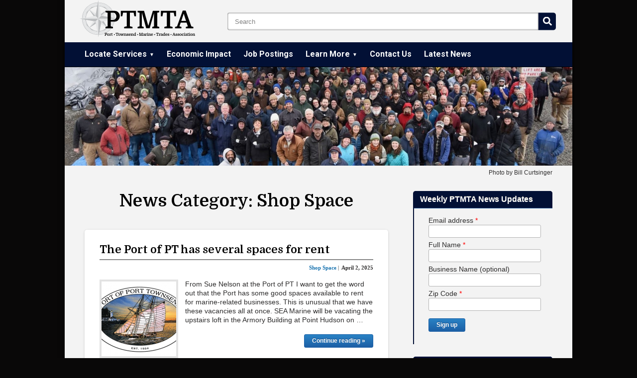

--- FILE ---
content_type: text/html; charset=UTF-8
request_url: https://ptmta.org/wp/news/shop-space/
body_size: 17758
content:
<!DOCTYPE html>
<html xmlns="https://www.w3.org/1999/xhtml" lang="en-US">

<head profile="https://gmpg.org/xfn/11">
	<meta http-equiv="Content-Type" content="text/html; charset=UTF-8" />
	<meta http-equiv="X-UA-Compatible" content="IE=Edge" />
	<title>  Category  Shop Space &#187; Port Townsend Marine Trades Association</title>
	<link rel="preconnect" href="https://fonts.googleapis.com">
	<link rel="preconnect" href="https://fonts.gstatic.com" crossorigin>
	<link href="https://fonts.googleapis.com/css2?family=Domine:wght@400;600&family=Roboto:ital,wght@0,300;0,400;0,500;0,700;1,300;1,400;1,500&display=swap" rel="stylesheet">
	<link rel='dns-prefetch' href='//s.w.org' />
<link rel="alternate" type="application/rss+xml" title="Port Townsend Marine Trades Association &raquo; Feed" href="https://ptmta.org/wp/feed/" />
<link rel="alternate" type="application/rss+xml" title="Port Townsend Marine Trades Association &raquo; Comments Feed" href="https://ptmta.org/wp/comments/feed/" />
<link rel="alternate" type="application/rss+xml" title="Port Townsend Marine Trades Association &raquo; Shop Space Category Feed" href="https://ptmta.org/wp/news/shop-space/feed/" />
		<script type="text/javascript">
			window._wpemojiSettings = {"baseUrl":"https:\/\/s.w.org\/images\/core\/emoji\/2.2.1\/72x72\/","ext":".png","svgUrl":"https:\/\/s.w.org\/images\/core\/emoji\/2.2.1\/svg\/","svgExt":".svg","source":{"concatemoji":"https:\/\/ptmta.org\/wp\/wp-includes\/js\/wp-emoji-release.min.js?ver=4.7.29"}};
			!function(t,a,e){var r,n,i,o=a.createElement("canvas"),l=o.getContext&&o.getContext("2d");function c(t){var e=a.createElement("script");e.src=t,e.defer=e.type="text/javascript",a.getElementsByTagName("head")[0].appendChild(e)}for(i=Array("flag","emoji4"),e.supports={everything:!0,everythingExceptFlag:!0},n=0;n<i.length;n++)e.supports[i[n]]=function(t){var e,a=String.fromCharCode;if(!l||!l.fillText)return!1;switch(l.clearRect(0,0,o.width,o.height),l.textBaseline="top",l.font="600 32px Arial",t){case"flag":return(l.fillText(a(55356,56826,55356,56819),0,0),o.toDataURL().length<3e3)?!1:(l.clearRect(0,0,o.width,o.height),l.fillText(a(55356,57331,65039,8205,55356,57096),0,0),e=o.toDataURL(),l.clearRect(0,0,o.width,o.height),l.fillText(a(55356,57331,55356,57096),0,0),e!==o.toDataURL());case"emoji4":return l.fillText(a(55357,56425,55356,57341,8205,55357,56507),0,0),e=o.toDataURL(),l.clearRect(0,0,o.width,o.height),l.fillText(a(55357,56425,55356,57341,55357,56507),0,0),e!==o.toDataURL()}return!1}(i[n]),e.supports.everything=e.supports.everything&&e.supports[i[n]],"flag"!==i[n]&&(e.supports.everythingExceptFlag=e.supports.everythingExceptFlag&&e.supports[i[n]]);e.supports.everythingExceptFlag=e.supports.everythingExceptFlag&&!e.supports.flag,e.DOMReady=!1,e.readyCallback=function(){e.DOMReady=!0},e.supports.everything||(r=function(){e.readyCallback()},a.addEventListener?(a.addEventListener("DOMContentLoaded",r,!1),t.addEventListener("load",r,!1)):(t.attachEvent("onload",r),a.attachEvent("onreadystatechange",function(){"complete"===a.readyState&&e.readyCallback()})),(r=e.source||{}).concatemoji?c(r.concatemoji):r.wpemoji&&r.twemoji&&(c(r.twemoji),c(r.wpemoji)))}(window,document,window._wpemojiSettings);
		</script>
		<style type="text/css">
img.wp-smiley,
img.emoji {
	display: inline !important;
	border: none !important;
	box-shadow: none !important;
	height: 1em !important;
	width: 1em !important;
	margin: 0 .07em !important;
	vertical-align: -0.1em !important;
	background: none !important;
	padding: 0 !important;
}
</style>
<link rel='stylesheet' id='wp-pagenavi-css'  href='https://ptmta.org/wp/wp-content/plugins/wp-pagenavi/pagenavi-css.css?ver=2.70' type='text/css' media='all' />
<link rel='stylesheet' id='graphene-stylesheet-css'  href='https://ptmta.org/wp/wp-content/themes/graphene/style.css?ver=4.7.29' type='text/css' media='screen' />
<link rel='stylesheet' id='faceted-search-style-css'  href='https://ptmta.org/wp/wp-content/plugins/faceted-search/faceted-search.css?ver=4.7.29' type='text/css' media='all' />
<!-- This site uses the Google Analytics by MonsterInsights plugin v6.1.7 - Using Analytics tracking - https://www.monsterinsights.com/ -->
<script type="text/javascript" data-cfasync="false">
	/* Function to detect opted out users */
	function __gaTrackerIsOptedOut() {
		return document.cookie.indexOf(disableStr + '=true') > -1;
	}

	/* Disable tracking if the opt-out cookie exists. */
	var disableStr = 'ga-disable-UA-25612943-1';
	if ( __gaTrackerIsOptedOut() ) {
		window[disableStr] = true;
	}

	/* Opt-out function */
	function __gaTrackerOptout() {
	  document.cookie = disableStr + '=true; expires=Thu, 31 Dec 2099 23:59:59 UTC; path=/';
	  window[disableStr] = true;
	}

	(function(i,s,o,g,r,a,m){i['GoogleAnalyticsObject']=r;i[r]=i[r]||function(){
		(i[r].q=i[r].q||[]).push(arguments)},i[r].l=1*new Date();a=s.createElement(o),
		m=s.getElementsByTagName(o)[0];a.async=1;a.src=g;m.parentNode.insertBefore(a,m)
	})(window,document,'script','//www.google-analytics.com/analytics.js','__gaTracker');

	__gaTracker('create', 'UA-25612943-1', 'auto');
	__gaTracker('set', 'forceSSL', true);
	__gaTracker('send','pageview');
</script>
<!-- / Google Analytics by MonsterInsights -->
<script type='text/javascript' src='https://ptmta.org/wp/wp-includes/js/jquery/jquery.js?ver=1.12.4'></script>
<script type='text/javascript' src='https://ptmta.org/wp/wp-includes/js/jquery/jquery-migrate.min.js?ver=1.4.1'></script>
<script type='text/javascript' src='https://ptmta.org/wp/wp-content/plugins/faceted-search/scripts/facetedsearch-expander.js?ver=4.7.29'></script>
<link rel='https://api.w.org/' href='https://ptmta.org/wp/wp-json/' />
<link rel="EditURI" type="application/rsd+xml" title="RSD" href="https://ptmta.org/wp/xmlrpc.php?rsd" />
<link rel="wlwmanifest" type="application/wlwmanifest+xml" href="https://ptmta.org/wp/wp-includes/wlwmanifest.xml" /> 
<meta name="generator" content="WordPress 4.7.29" />
<style type="text/css">
.sidebar h3{
				background: #333f45;
				background: -moz-linear-gradient( #333f45, #e8eaec );
				background: -webkit-linear-gradient(top, #333f45, #e8eaec );
				background: linear-gradient( #333f45, #e8eaec );
		}body{background-image:none;}#sidebar_bottom .sidebar-wrap{width:280px}.entry-content, .sidebar, .comment-entry { font-size:14px; }
</style>
		<link rel="icon" href="https://ptmta.org/wp/favicon.ico" type="image/x-icon" />
		<!--[if lte IE 8]>
      <style type="text/css" media="screen">
      	#footer, div.sidebar-wrap, .block-button, .featured_slider, #slider_root, #nav li ul, .pie{behavior: url(https://ptmta.org/wp/wp-content/themes/graphene/js/PIE.php);}
        .featured_slider{margin-top:0 !important;}
      </style>
    <![endif]-->
    <style type="text/css" id="custom-background-css">
body.custom-background { background-color: #090808; }
</style>
<link rel="icon" href="https://ptmta.org/wp/wp-content/uploads/2021/11/cropped-PTMTA-32x32.png" sizes="32x32" />
<link rel="icon" href="https://ptmta.org/wp/wp-content/uploads/2021/11/cropped-PTMTA-192x192.png" sizes="192x192" />
<link rel="apple-touch-icon-precomposed" href="https://ptmta.org/wp/wp-content/uploads/2021/11/cropped-PTMTA-180x180.png" />
<meta name="msapplication-TileImage" content="https://ptmta.org/wp/wp-content/uploads/2021/11/cropped-PTMTA-270x270.png" />
</head><style>
	body {
		background-color: #090808 !important;
	}
</style>
<style>
	hr {
		border: 0.7px solid #898989;
		border-top-style: solid;
		border-right-style: solid;
		border-bottom-style: solid;
		border-left-style: solid;
		box-sizing: content-box;
		height: 0;
		overflow: visible;
		border-style: solid;
	}
	
	.entry-content ul li {
        list-style-image: none!important;
    }

	.sidebar h3 {
		background: #021035 !important;
	}

	.sidebar a:hover {
		text-decoration: underline;
	}

	.sidebar div.sidebar-wrap {
		box-shadow: none;
		border-left: 2px solid #021035;
		border-top: 5px solid #021035;
		border-radius: 5px 5px 0 0;
		background: none;
		margin-bottom: 25px;
	}

	.sidebar ul li:last-of-type {
		border-bottom: none;
	}
	

	body {
		background-image: none;
	}

	#sidebar_bottom .sidebar-wrap {
		width: 280px
	}

	#header {
		background-size: cover !important;
		background-position: center !important;
	}

	#header-menu,
	#secondary-menu {
		margin: 0 30px;
	}

	.entry-content,
	.sidebar,
	.comment-entry {
		font-size: 14px;
	}

	#sidebar1,
	#sidebar2 {
		margin-top: 0;
	}

	#content {
		background: #f3f3f3;
		padding: 21px 30px 20px;
	}

	.two-columns #content-main {
		box-sizing: border-box;
		padding-right: 30px;
	}

	.container_16 {
		width: 1020px;
	}

	#site-title-bar {
		height: 85px;
		background: #f3f3f3;
		position: relative;
		padding: 0 20px 0 30px;
	}

	#top_search {
		position: absolute;
		top: 50%;
		transform: translateY(-50%);
		margin-top: 0;
		right: 0;
		width: 65%;
		margin-right: 30px;
	}

	#top_search input {
		height: 30px;
		width: 90%;
		width: calc(100% - 60px);
		border-radius: 4px 0 0 4px;
		padding-left: 15px;
	}

	#top_search button {
		float: none;
		width: 35px;
		height: 35px;
		background: #021035;
		border-radius: 0 5px 5px 0;
		position: relative;
	}

	#top_search button:before {
		content: '';
		background-image: url("data:image/svg+xml,%3Csvg xmlns='http://www.w3.org/2000/svg' aria-hidden='true' class='svg-inline--fa fa-search fa-w-16' data-icon='search' data-prefix='fas' viewBox='0 0 512 512'%3E%3Cpath fill='%23fff' d='M505 442.7 405.3 343c-4.5-4.5-10.6-7-17-7H372c27.6-35.3 44-79.7 44-128C416 93.1 322.9 0 208 0S0 93.1 0 208s93.1 208 208 208c48.3 0 92.7-16.4 128-44v16.3c0 6.4 2.5 12.5 7 17l99.7 99.7a23.9 23.9 0 0 0 33.9 0l28.3-28.3c9.4-9.4 9.4-24.6.1-34zM208 336c-70.7 0-128-57.2-128-128 0-70.7 57.2-128 128-128 70.7 0 128 57.2 128 128 0 70.7-57.2 128-128 128z'/%3E%3C/svg%3E");
		font-size: 30px;
		width: 18px;
		height: 18px;
		text-align: center;
		line-height: 30px;
		position: absolute;
		left: calc(50% - 15px);
		top: calc(50% - 15px);
		margin: 6px;
	}

	#header-menu>li>a {
		color: #fff;
		line-height: 24px;
		padding: 12px 10px 10px;
		font-size: 16px;
		font-family: Roboto, sans serif;
		font-weight: 300;
		border-bottom: 2px solid transparent;
	}

	#header-menu>li:hover,
	#header-menu>li.current-menu-item,
	#header-menu>li.current-menu-ancestor {
		background: none;
	}

	#header-menu>li:hover>a {
		color: #bababa;
	}

	#header-menu>li.current-menu-item>a,
	#header-menu>li.current-menu-ancestor>a {
		color: #fcb900;
		border-color: #fcb900;
	}

	.img-credit {
		text-align: right;
		padding: 5px 40px 10px;
		background: #f3f3f3;
		height: 30px;
		box-sizing: border-box;
	}

	#header-menu>li.menu-item-ancestor>a {
		background: none !important;
		padding: 12px 10px 10px;
	}

	#header-menu>li.menu-item-ancestor>a::after {
		color: inherit;
		content: '▼';
		font-size: 10px;
		vertical-align: 1px;
		padding-left: 5px;
	}

	#header-menu>li li.menu-item-ancestor>a:after {
		color: inherit;
		content: ' ►';
		font-size: 10px;
		vertical-align: 1px;
		padding-left: 5px;
	}

	#header-menu .sub-menu li {
		background: none;
		background: #fafafa;
		box-sizing: border-box;
	}

	#header-menu .sub-menu li:not(:last-of-type) {
		border-bottom: 1px solid #eaeaea;
	}

	#header-menu ul li:hover,
	#header-menu ul li.current-menu-item,
	#header-menu ul li.current-menu-ancestor {
		background: #efefef;
	}

	#header-menu ul li:hover>a,
	#header-menu ul li.current-menu-item>a,
	#header-menu ul li.current-menu-ancestor>a {
		color: #000;
		text-decoration: underline;
	}

	#header-menu ul li.current-menu-item>a,
	#header-menu ul li.current-menu-ancestor>a {
		font-weight: 600;
	}

	.post {
		background: none;
		border: none;
		padding-top: 0;
	}

	.archive .post {
		background: #fff;
		border: none;
		padding-top: 15px;
		border-radius: 5px;
		box-shadow: rgba(0, 0, 0, 0.16) 0px 1px 4px;
		margin-bottom: 20px;
	}

	.post>.entry {
		padding: 15px 20px 0;
	}

	.entry-footer {
		border-top: none;
	}

	h1.post-title {
		font-family: 'Domine', serif;
		font-size: 45px;
		font-weight: 700;
		color: #000;
	}

	.post-title a {
		font-family: 'Domine', serif;
		color: #000;
		font-weight: 600;
	}

	.page-title,
	.archive .page-title {
		background: none;
		color: #000 !important;
		font-size: 35px;
		margin: 0 auto 40px;
		text-align: center;
		text-shadow: none;
		line-height: 1.1;
		font-family: 'Domine', serif;
	}

	.page-title span,
	.archive .page-title span {
		color: #000 !important;
	}

	.page-template-template-onecolumn .post-title {
		text-align: center;
	}
	
	#email-signup-form,
	.mc4wp-response {
        max-width: 220px;
        margin: 15px auto 0 auto;
    }
    
    #email-signup-form input:not(.button) {
        display: block;
        margin-bottom: 5px;
        width: 100%;
        min-height: 22px;
        border: 1px solid #b3b3b3;
        border-radius: 3px;
    }
    
    #email-signup-form .required {
        color: #ff0000;
    }
    
    #email-signup-form .button {
        float: none;
        margin-left: 0;
        margin-top: 15px;
    }


	#footer {
		padding-left: 30px;
		padding-right: 30px;
	}
</style>

<body class="archive tax-category_ptmta-news term-shop-space term-72 custom-background two-col-left two-columns">

	
		
		<div id="container" class="container_16">

			
			<div id="site-title-bar">
				<div>
					<a href="https://ptmta.org/">
						<svg xmlns="http://www.w3.org/2000/svg" id="Layer_1" data-name="Layer 1" viewBox="0 0 643.82 208.51" style="height: 75px;">
							<defs>
								<style>
									.cls-1 {
										fill: #e6e7e8
									}

									.cls-3 {
										fill: #bbbdbf
									}
								</style>
							</defs>
							<g id="Grayscale_Logo_Old" data-name="Grayscale Logo Old">
								<g id="Grayscale">
									<path d="M739.54 449.54a90.82 90.82 0 1 0 90.81 90.82 90.82 90.82 0 0 0-90.81-90.82Zm0 160.42a69.61 69.61 0 1 1 69.6-69.6 69.61 69.61 0 0 1-69.6 69.64Z" class="cls-1" transform="translate(-635.28 -436.1)" />
									<path id="Ticks" d="M739.54 449.54h.22v21.21h-.44v-21.2Zm8.86 21.8.44.05 2.77-21-.44-.06ZM766 476l.41.16 8.12-19.6-.41-.16Zm-8.63-2.91.42.12 5.49-20.49c-.14 0-.28-.08-.42-.12Zm-27.1-1.67.43-.05-2.77-21-.43.06Zm-25.69 8.81.38-.22-10.6-18.37-.38.22Zm-20.36 18 .27-.35-16.82-12.91-.27.35ZM697 485.28l.34-.27-12.9-16.82-.35.27Zm15.69-9.15.41-.16-8.1-19.6-.4.16Zm61.45 3.87.39.22 10.6-18.37-.38-.22Zm-52.83-6.8.42-.12-5.49-20.49c-.14 0-.28.09-.42.12Zm-31.14 116.22-15 15 .31.31 15-15ZM781.73 485l.34.27L795 468.46l-.34-.27Zm-102.57 20.75.21-.38-18.37-10.6-.22.38Zm11-14.45.31-.31-15-15-.31.31Zm98.74 98.12-.31.31 15 15 .31-.31Zm20.23-49.06v.22h21.21v-.44h-21.2Zm-20.22-49.06 15-15-.31-.31-15 15Zm-119 49.06v-.22h-21.18v.44h21.21l-.01-.22Zm124.68-42.54.27.35 16.83-12.91-.27-.35Zm5.09 7.55.22.38 18.36-10.6-.21-.38Zm4.07 8.15.16.4 19.6-8.11-.16-.41Zm2.94 8.61c0 .14.09.28.12.42l20.49-5.49-.12-.42Zm22.82 6.16-21 2.77.06.43 21-2.76c0-.15-.02-.3-.04-.44Zm-157.17 30.3-.12-.43-20.49 5.49.12.43Zm94 46-.41.16 8.12 19.6.41-.16Zm15.69-9.16-.34.28 12.91 16.82.34-.27Zm-42.31 35.74V610h-.44v21.21h.44Zm9.08-21.84h-.44l2.77 21 .44-.06Zm8.92-1.79-.42.12 5.49 20.48.42-.12Zm16.77-7-.39.22 10.61 18.37.38-.22Zm32.3-42.36c0 .15-.08.28-.12.43l20.49 5.49.12-.43Zm1.73-8.94-.06.44 21 2.77c0-.15 0-.29.05-.44Zm-13.68 33.33-.27.35 16.83 12.91.27-.35Zm9-15.76c0 .14-.1.28-.16.41l19.6 8.12c0-.13.1-.27.16-.41Zm-4 8.18-.22.38L818.07 586l.21-.38Zm-127.6-52.44.12-.42-20.49-5.49-.12.42Zm-1.67 27.11-.06-.44-21 2.77.06.44Zm8.8 25.69-.21-.38-18.37 10.6.22.38Zm-4.07-8.15c0-.13-.1-.27-.16-.41l-19.59 8.12.16.41Zm-4.79-35.71.06-.43-21-2.77-.06.44Zm60.16 77.89h-.43l-2.77 21 .43.06Zm-55.53-95.46.16-.4-19.59-8.12-.16.41Zm46.59 93.74-.42-.12-5.49 20.46.42.12Zm-8.63-2.91-.41-.16-8.11 19.6.4.16Zm-28.64-21.85-.27-.35-16.82 12.91.27.35Zm20.47 17.84-.38-.22-10.61 18.37.39.22Zm-7.58-5-.35-.28-12.91 16.83.35.27Z" style="fill:#d0d2d3;stroke:#e6e7e8;stroke-miterlimit:10;stroke-width:.1px;opacity:.74" transform="translate(-635.28 -436.1)" />
									<path id="Inner" d="M803.64 503.24a144.32 144.32 0 0 1-27-27l-.15-.09a144.25 144.25 0 0 1-37-9.91 144.36 144.36 0 0 1-37 9.91l-.16.09a144.32 144.32 0 0 1-27 27l-.09.16a144.36 144.36 0 0 1-9.91 37 144.36 144.36 0 0 1 9.91 37l.09.16a143.72 143.72 0 0 1 27 27l.16.09a144 144 0 0 1 37 9.91 143.85 143.85 0 0 1 37-9.91l.15-.09a143.72 143.72 0 0 1 27-27l.09-.16a144.38 144.38 0 0 1 9.92-37 144.38 144.38 0 0 1-9.92-37Zm-64.1 106.2a69.08 69.08 0 1 1 69.08-69.08 69.08 69.08 0 0 1-69.08 69.08Z" class="cls-3" transform="translate(-635.28 -436.1)" />
									<path d="M739.54 627.24a86.88 86.88 0 1 1 86.88-86.88 87 87 0 0 1-86.88 86.88Zm0-173.26a86.38 86.38 0 1 0 86.38 86.38A86.48 86.48 0 0 0 739.54 454Z" class="cls-3" transform="translate(-635.28 -436.1)" />
									<path d="M739.54 614.72a74.36 74.36 0 1 1 74.36-74.36 74.44 74.44 0 0 1-74.36 74.36Zm0-148.22a73.86 73.86 0 1 0 73.86 73.86 73.94 73.94 0 0 0-73.86-73.86Z" class="cls-3" transform="translate(-635.28 -436.1)" />
									<path d="M739.54 449.18a91.18 91.18 0 1 0 91.17 91.18 91.28 91.28 0 0 0-91.17-91.18Zm89.67 91.18a89.68 89.68 0 1 1-89.67-89.68 89.78 89.78 0 0 1 89.67 89.68Z" class="cls-3" transform="translate(-635.28 -436.1)" />
									<path d="M104.25 0v104.26l16.5-16.5L104.25 0zm0 104.26H0l88.17-16.09 16.08 16.09zm0 0 17.11 17.1 87.15-17.1H104.25z" class="cls-1" />
									<path d="M104.25 104.26v104.25l-16.28-87.96 16.28-16.29zm-16.28 16.29L51.7 156.82l24.44-38.46 11.83 2.19zM51.69 51.69l38.99 22.73-2.51 13.75m32.58-.41 12.91 2.32 23.17-38.39m-35.47 69.67 35.47 35.46-38.15-21.77 2.68-13.69z" class="cls-1" />
									<path d="M104.25 0v104.26L88.17 88.17 104.25 0zm0 104.26 16.5-16.5 87.76 16.5H104.25zm0 0-16.28 16.29L0 104.26h104.25zm0 0 17.11 17.1-17.11 87.15V104.26z" class="cls-3" />
									<path d="m87.97 120.55 2.16 11.69-38.43 24.58 36.27-36.27zm.2-32.38L51.69 51.69l26.39 38.39 10.09-1.91zm32.58-.41 36.08-36.07-37.92 26.13 1.84 9.94zm.61 33.6 35.47 35.46-22.59-37.99-12.88 2.53z" class="cls-3" />
								</g>
							</g>
							<path d="M828.42 557h-19.77v26.54l12.87 2.84v7.85h-41.84v-7.85l11.37-2.84v-76.09l-11.37-2.85v-7.85h48.88a37.93 37.93 0 0 1 11.64 1.69 22.94 22.94 0 0 1 8.67 4.81 31.09 31.09 0 0 1 7.51 10.08 28.75 28.75 0 0 1 2.78 12.39 34.26 34.26 0 0 1-2.92 13.48 30.46 30.46 0 0 1-7.64 11 19.63 19.63 0 0 1-8.81 5.21 40 40 0 0 1-11.37 1.59Zm-19.77-9.88h12.73a21.46 21.46 0 0 0 7.11-1.16 13.42 13.42 0 0 0 5.21-3 24.58 24.58 0 0 0 4.61-6.57 19.91 19.91 0 0 0 1.89-8.87 21.92 21.92 0 0 0-1.83-8.73 24 24 0 0 0-4.67-7.24 14.5 14.5 0 0 0-5.55-3.59 20.36 20.36 0 0 0-7.31-1.29h-12.19Zm56.06-50.37h84.75v30.46h-8.66l-4.34-20.31h-20.58v76.23l14.36 3.25v7.85h-46.31v-7.85l14.35-3.25V506.9h-20.71l-4.2 20.31h-8.66Zm153.8 83.13 25.19-83.13h35.74v7.85l-11.37 2.85v76.09l11.37 2.84v7.85h-38.86v-7.85l9.89-2.84v-76l-24.65 86.65h-19.22l-24.1-86.65v76l9.88 2.84v7.85h-34.12v-7.85l11.38-2.84v-76.09l-11.38-2.85v-7.85h36.29l23.45 83.13Zm69.73-83.13H1173v30.46h-8.67L1160 506.9h-20.58v76.23l14.35 3.25v7.85h-46.3v-7.85l14.35-3.25V506.9h-20.72l-4.19 20.31h-8.67Zm150.56 86.79-6.91-21h-33l-7 21 11.24 2.84v7.85h-35.75v-7.85l11.1-2.84 31.69-88.14h16.65l31.41 88.14 10.83 2.84v7.85h-41.36v-7.85Zm-23.29-70.27-13.27 39.4h26.4l-12.59-39.4ZM783.06 629.82h-3.31v4.44l2.16.48v1.31h-7v-1.31l1.91-.48v-12.73l-1.91-.48v-1.31h8.19a6.27 6.27 0 0 1 1.9.26 3.76 3.76 0 0 1 1.45.81 5.12 5.12 0 0 1 1.26 1.68 4.83 4.83 0 0 1 .47 2.08 5.78 5.78 0 0 1-.49 2.25 5.09 5.09 0 0 1-1.28 1.85 3.21 3.21 0 0 1-1.47.87 6.53 6.53 0 0 1-1.88.28Zm-3.31-1.65h2.13a3.54 3.54 0 0 0 1.19-.2 2.16 2.16 0 0 0 .88-.51 4 4 0 0 0 .77-1.09 3.36 3.36 0 0 0 .31-1.49 3.74 3.74 0 0 0-.3-1.46 4.2 4.2 0 0 0-.78-1.21 2.41 2.41 0 0 0-.93-.6 3.32 3.32 0 0 0-1.23-.22h-2Zm20.9 1.77a8.76 8.76 0 0 1-.42 2.73 6 6 0 0 1-1.21 2.14 4.22 4.22 0 0 1-1.81 1.13 9 9 0 0 1-4.91 0 4.13 4.13 0 0 1-1.8-1.13 5.82 5.82 0 0 1-1.22-2.14 9.15 9.15 0 0 1 0-5.48 5.55 5.55 0 0 1 1.22-2.13 4.13 4.13 0 0 1 1.8-1.13 9 9 0 0 1 4.91 0 4.22 4.22 0 0 1 1.81 1.13 5.66 5.66 0 0 1 1.21 2.13 8.84 8.84 0 0 1 .42 2.75Zm-8 3.92a2 2 0 0 0 .83.68 3.06 3.06 0 0 0 1.24.22 3.12 3.12 0 0 0 1.24-.22 1.9 1.9 0 0 0 .82-.68 7.68 7.68 0 0 0 .72-3.92 13.55 13.55 0 0 0-.18-2.41 4.19 4.19 0 0 0-.54-1.52 1.9 1.9 0 0 0-.82-.68 3.12 3.12 0 0 0-1.24-.22 3.06 3.06 0 0 0-1.24.22 2 2 0 0 0-.83.68 11.06 11.06 0 0 0 0 7.85Zm15.95-8.39a.86.86 0 0 0-.56.31 3.39 3.39 0 0 0-.58.71 3.43 3.43 0 0 0-.38.73 16 16 0 0 0-.47 1.58 8.18 8.18 0 0 0-.21 2v3.55l2.45.44v1.26h-7.07v-1.26l1.75-.44v-9.17l-1.75-.43v-.93h3.94l.5 3h.09a5.77 5.77 0 0 1 1.41-2.38 2.78 2.78 0 0 1 1.95-.84 2.06 2.06 0 0 1 1.47.56 1.94 1.94 0 0 1 .59 1.48 2 2 0 0 1-.41 1.23 1.33 1.33 0 0 1-1.15.56 1.71 1.71 0 0 1-1.3-.42 1.35 1.35 0 0 1-.38-.92 1.63 1.63 0 0 1 0-.24l.11-.38Z" transform="translate(-635.28 -436.1)" />
							<path d="M811.62 625.29v-1.16l2.22-.31.27-2.81 2.58-.37v3.18h2.9v1.47h-2.9v8.41a2.31 2.31 0 0 0 .09.47.43.43 0 0 0 .25.2 1.7 1.7 0 0 0 .59.07h1.59v1a23 23 0 0 1-2.32.6 9 9 0 0 1-1.6.19 1.25 1.25 0 0 1-1.32-.84 3.38 3.38 0 0 1-.13-.7c0-.29-.05-.71-.05-1.27v-8.18Zm24.9-5.55h14.18v5.1h-1.45l-.72-3.4h-3.45v12.76l2.41.54v1.31h-7.75v-1.31l2.4-.54v-12.76h-3.47l-.7 3.4h-1.45Zm26.06 10.2a8.76 8.76 0 0 1-.42 2.73 5.81 5.81 0 0 1-1.21 2.14 4.24 4.24 0 0 1-1.8 1.13 8 8 0 0 1-2.46.34 7.9 7.9 0 0 1-2.46-.34 4.24 4.24 0 0 1-1.8-1.13 5.82 5.82 0 0 1-1.22-2.14 9.15 9.15 0 0 1 0-5.48 5.55 5.55 0 0 1 1.22-2.13 4.24 4.24 0 0 1 1.8-1.13 7.9 7.9 0 0 1 2.46-.34 8 8 0 0 1 2.46.34 4.24 4.24 0 0 1 1.8 1.13 5.53 5.53 0 0 1 1.21 2.13 8.84 8.84 0 0 1 .42 2.75Zm-8 3.92a2.12 2.12 0 0 0 .83.68 3.06 3.06 0 0 0 1.24.22 3.09 3.09 0 0 0 1.24-.22 1.9 1.9 0 0 0 .82-.68 7.68 7.68 0 0 0 .72-3.92 13.55 13.55 0 0 0-.18-2.41 4.19 4.19 0 0 0-.54-1.52 1.9 1.9 0 0 0-.82-.68 3.09 3.09 0 0 0-1.24-.22 3.06 3.06 0 0 0-1.24.22 2.12 2.12 0 0 0-.83.68 11.06 11.06 0 0 0 0 7.85Zm12.58-8.32 1.92 7.11.23 1.34h.11l.25-1.34 2.36-9.06h2.31l2.42 9L877 634h.09l.27-1.34 1.84-7.09-1.47-.43v-1.27h5v1.27l-1.22.43-3.27 10.74h-3l-2.36-8.18-2.28 8.18h-3l-3.37-10.74-1.21-.43v-1.27h5.76v1.27Zm17.84 8.81v-8.83l-1.74-.43v-1.27h3.94l.5 2.26h.09a4.92 4.92 0 0 1 1.83-1.82 4.83 4.83 0 0 1 2.47-.67 3.25 3.25 0 0 1 2.79 1.22 4.4 4.4 0 0 1 .65 1.78 20.82 20.82 0 0 1 .19 3.1v4.66l1.74.44v1.26h-6.14v-1.26l1.52-.44V630c0-.91 0-1.61-.08-2.12a4.16 4.16 0 0 0-.28-1.21 1.58 1.58 0 0 0-.68-.82 2.19 2.19 0 0 0-1-.22 2.65 2.65 0 0 0-1.88.72 3.73 3.73 0 0 0-1 2.65v5.37l1.52.44v1.26h-6.14v-1.26Zm18 .55a4.15 4.15 0 0 0 1.94-.43 1.33 1.33 0 0 0 .8-1.2 1.28 1.28 0 0 0-.48-1 4 4 0 0 0-1.23-.68c-.49-.18-1-.35-1.51-.5a12.11 12.11 0 0 1-1.79-.75 4 4 0 0 1-1.4-1.21 3.25 3.25 0 0 1-.54-1.92 3.2 3.2 0 0 1 1.19-2.61 5.1 5.1 0 0 1 3.36-1 5.66 5.66 0 0 1 3.32.87 2.67 2.67 0 0 1 1.24 2.26 1.61 1.61 0 0 1-.42 1.19 1.55 1.55 0 0 1-1.15.42 1.65 1.65 0 0 1-1.13-.36 1.06 1.06 0 0 1-.41-.82 1.4 1.4 0 0 1 .23-.75 1.24 1.24 0 0 1 .59-.52 2 2 0 0 0-.84-.67 3.31 3.31 0 0 0-1.34-.24 2.43 2.43 0 0 0-1.57.44 1.52 1.52 0 0 0-.54 1.24 1.62 1.62 0 0 0 .28 1 1.91 1.91 0 0 0 .75.65 6.57 6.57 0 0 0 1.15.45c.6.19 1.2.37 1.78.57a7.83 7.83 0 0 1 1.57.73 3.46 3.46 0 0 1 1.13 1.05 2.73 2.73 0 0 1 .41 1.51 2.94 2.94 0 0 1-.72 2 4.56 4.56 0 0 1-2 1.26 8.32 8.32 0 0 1-2.78.43 6.13 6.13 0 0 1-3.37-.8 2.46 2.46 0 0 1-1.23-2.15 2 2 0 0 1 .52-1.45 1.75 1.75 0 0 1 1.25-.52 1.77 1.77 0 0 1 1 .31 1 1 0 0 1 .46.87 1.39 1.39 0 0 1-.25.79 1.61 1.61 0 0 1-.56.57 2.19 2.19 0 0 0 .75.68 2.87 2.87 0 0 0 1.54.29Zm17.52-4.65h-7.91a6.17 6.17 0 0 0 .46 2.56 2.82 2.82 0 0 0 1 1.19 2.64 2.64 0 0 0 1.52.42 4.72 4.72 0 0 0 2-.45 4.51 4.51 0 0 0 1.69-1.36l1.22.95a6.58 6.58 0 0 1-2.14 1.93 6.43 6.43 0 0 1-3.32.79 5.72 5.72 0 0 1-2.85-.67 4.43 4.43 0 0 1-1.84-2 6.63 6.63 0 0 1-.5-1.56 11 11 0 0 1-.15-1.86 7.4 7.4 0 0 1 1.46-4.91 5.11 5.11 0 0 1 4.13-1.73 5.28 5.28 0 0 1 3.91 1.44 5.37 5.37 0 0 1 1.44 4v.48c0 .16-.09.44-.12.78Zm-5.32-5.1q-2.34 0-2.56 3.65h5v-.59A3.5 3.5 0 0 0 917 626a2.18 2.18 0 0 0-1.8-.85Zm8.27 9.2v-8.83l-1.75-.43v-1.27h3.95l.5 2.26h.09a4.92 4.92 0 0 1 1.83-1.82 4.83 4.83 0 0 1 2.47-.67 3.26 3.26 0 0 1 2.79 1.22 4.4 4.4 0 0 1 .65 1.78 20.82 20.82 0 0 1 .19 3.1v4.66l1.74.44v1.26h-6.14v-1.26l1.52-.44V630c0-.91 0-1.61-.08-2.12a4.16 4.16 0 0 0-.28-1.21 1.63 1.63 0 0 0-.68-.82 2.19 2.19 0 0 0-1-.22 2.65 2.65 0 0 0-1.88.72 3.73 3.73 0 0 0-1 2.65v5.37l1.52.44v1.26h-6.15v-1.26Zm13.32-4.35a9.07 9.07 0 0 1 .42-2.8 6 6 0 0 1 1.12-2.1 4.34 4.34 0 0 1 1.57-1.1 5.26 5.26 0 0 1 2-.37 4.33 4.33 0 0 1 1.88.39 3.67 3.67 0 0 1 1.47 1.38v-5.28l-1.74-.43v-1.27h4.62v16l1.74.44v1.26l-4.19.23-.18-1.86a3.93 3.93 0 0 1-1.59 1.45 4.88 4.88 0 0 1-2.06.41 5.15 5.15 0 0 1-2.09-.37 3.92 3.92 0 0 1-1.44-1.06 6 6 0 0 1-1.14-2.07 9 9 0 0 1-.39-2.85Zm8.5.07a9.68 9.68 0 0 0-.23-2.29 5 5 0 0 0-.54-1.48 2.32 2.32 0 0 0-2.08-1.13 2.94 2.94 0 0 0-1.11.23 1.71 1.71 0 0 0-.89.81 5 5 0 0 0-.44 1.5 13.37 13.37 0 0 0-.15 2.08A12.74 12.74 0 0 0 940 632a5.58 5.58 0 0 0 .46 1.5 2.32 2.32 0 0 0 .87.89 2.3 2.3 0 0 0 1.19.33 2.59 2.59 0 0 0 1.06-.24 1.94 1.94 0 0 0 .91-.8 5 5 0 0 0 .57-1.55 10.81 10.81 0 0 0 .23-2.13Zm32.09 3.58 4.21-13.91h6v1.31l-1.91.48v12.73l1.91.48v1.31h-6.51v-1.31l1.66-.48v-12.71l-4.13 14.5h-3.22l-4-14.5v12.71l1.65.48v1.31h-5.71v-1.31l1.91-.48v-12.73l-1.91-.48v-1.31h6.08l3.92 13.91Zm11.44-.27a3.24 3.24 0 0 1 1.72-2.91 15.68 15.68 0 0 1 5.42-1.6 10.49 10.49 0 0 0-.25-1.75 4.34 4.34 0 0 0-.41-1 2.81 2.81 0 0 0-.72-.84 1.8 1.8 0 0 0-1.09-.31 2.05 2.05 0 0 0-.87.18 1 1 0 0 0-.54.5.86.86 0 0 1 .45.5 1.76 1.76 0 0 1 .12.58 1.32 1.32 0 0 1-.5 1 1.71 1.71 0 0 1-1.2.44 1.39 1.39 0 0 1-1.11-.46 1.72 1.72 0 0 1-.41-1.17 2.15 2.15 0 0 1 .66-1.58 4.25 4.25 0 0 1 1.68-1 6.36 6.36 0 0 1 2.06-.34 5.43 5.43 0 0 1 1.91.31 4.11 4.11 0 0 1 1.38.76q1.78 1.58 1.79 5v2.94a5.4 5.4 0 0 0 .14 1.54.62.62 0 0 0 .65.43h1v1a11.55 11.55 0 0 1-3.15.66 1 1 0 0 1-1-.5 5.21 5.21 0 0 1-.25-2h-.09a5 5 0 0 1-1.86 1.81 4.94 4.94 0 0 1-2.49.66 3.14 3.14 0 0 1-2.24-.77 2.76 2.76 0 0 1-.8-2.08Zm4.44 1.25a2.28 2.28 0 0 0 1.06-.32 3.26 3.26 0 0 0 1-.89 3.7 3.7 0 0 0 .47-.9 3.93 3.93 0 0 0 .23-1.41v-.61a5.86 5.86 0 0 0-.06-.63 13.92 13.92 0 0 0-2.46.72 3 3 0 0 0-1.27.92 2.22 2.22 0 0 0-.38 1.3 1.85 1.85 0 0 0 .46 1.4 1.41 1.41 0 0 0 .95.42Zm14.44-9.16a.86.86 0 0 0-.57.31 4.16 4.16 0 0 0-.58.71 3.34 3.34 0 0 0-.37.73c-.18.51-.34 1-.48 1.58a8.75 8.75 0 0 0-.2 2v3.55l2.45.44v1.26h-7.07v-1.26l1.74-.44v-9.17l-1.74-.43v-.93h3.94l.5 3h.09a5.76 5.76 0 0 1 1.4-2.38 2.78 2.78 0 0 1 2-.84 2.1 2.1 0 0 1 1.48.56 1.94 1.94 0 0 1 .59 1.48 2 2 0 0 1-.41 1.23 1.33 1.33 0 0 1-1.16.56 1.7 1.7 0 0 1-1.31-.43 1.31 1.31 0 0 1-.39-.92 1.44 1.44 0 0 1 0-.24 2.35 2.35 0 0 1 .09-.37Zm5.35.05-1.75-.43v-1.27h4.62v10.53l1.75.44v1.26h-6.37v-1.26l1.75-.44Zm-.25-5.15a1.62 1.62 0 0 1 .44-1.18 1.63 1.63 0 0 1 1.23-.45 1.69 1.69 0 0 1 1.25.45 1.62 1.62 0 0 1 .45 1.18 1.57 1.57 0 0 1-.44 1.16 2 2 0 0 1-2.5 0 1.58 1.58 0 0 1-.43-1.16Zm7.38 13.98v-8.83l-1.74-.43v-1.27h3.94l.5 2.26h.09a4.94 4.94 0 0 1 1.84-1.82 4.8 4.8 0 0 1 2.47-.67 3.24 3.24 0 0 1 2.78 1.22 4.25 4.25 0 0 1 .65 1.78 19.54 19.54 0 0 1 .19 3.1v4.66l1.75.44v1.26h-6.14v-1.26l1.51-.44V630c0-.91 0-1.61-.07-2.12a4.13 4.13 0 0 0-.29-1.21 1.53 1.53 0 0 0-.68-.82 2.16 2.16 0 0 0-1-.22 2.65 2.65 0 0 0-1.88.72 3.73 3.73 0 0 0-1 2.65v5.37l1.52.44v1.26h-6.14v-1.26Zm24.21-4.1h-7.91a6.35 6.35 0 0 0 .45 2.56 2.84 2.84 0 0 0 1 1.19 2.59 2.59 0 0 0 1.51.42 4.76 4.76 0 0 0 2-.45 4.48 4.48 0 0 0 1.68-1.36l1.23.95a6.69 6.69 0 0 1-2.14 1.93 6.45 6.45 0 0 1-3.32.79 5.73 5.73 0 0 1-2.86-.67 4.35 4.35 0 0 1-1.83-2 5.82 5.82 0 0 1-.5-1.56 10 10 0 0 1-.16-1.86 7.45 7.45 0 0 1 1.46-4.91 5.12 5.12 0 0 1 4.14-1.73A5.25 5.25 0 0 1 1043 625a5.37 5.37 0 0 1 1.44 4v.48c0 .16-.02.43-.05.77Zm-5.33-5.1q-2.34 0-2.56 3.65h5v-.59a3.5 3.5 0 0 0-.65-2.26 2.17 2.17 0 0 0-1.79-.8Zm22.75-5.41H1076v5.1h-1.46l-.72-3.4h-3.44v12.76l2.4.54v1.31H1065v-1.31l2.4-.54v-12.76h-3.4l-.7 3.4h-1.45Zm21.85 5.73a.86.86 0 0 0-.57.31 3.73 3.73 0 0 0-.58.71 3.34 3.34 0 0 0-.37.73c-.18.51-.34 1-.48 1.58a8.23 8.23 0 0 0-.2 2v3.55l2.44.44v1.26h-7.07v-1.26l1.75-.44v-9.17l-1.75-.43v-.93h4l.5 3h.09a5.65 5.65 0 0 1 1.4-2.38 2.78 2.78 0 0 1 2-.84 2.06 2.06 0 0 1 1.47.56 1.91 1.91 0 0 1 .59 1.48 2 2 0 0 1-.41 1.23 1.32 1.32 0 0 1-1.15.56 1.67 1.67 0 0 1-1.29-.42 1.31 1.31 0 0 1-.39-.92 1.63 1.63 0 0 1 0-.24 3 3 0 0 1 .02-.38Zm3.58 7.91a3.23 3.23 0 0 1 1.72-2.91 15.61 15.61 0 0 1 5.41-1.6 10.49 10.49 0 0 0-.25-1.75 4.34 4.34 0 0 0-.4-1 2.84 2.84 0 0 0-.73-.84 1.8 1.8 0 0 0-1.09-.31 2.08 2.08 0 0 0-.87.18 1 1 0 0 0-.53.5.84.84 0 0 1 .44.5 1.81 1.81 0 0 1 .13.58 1.32 1.32 0 0 1-.5 1 1.75 1.75 0 0 1-1.2.44 1.43 1.43 0 0 1-1.12-.46 1.71 1.71 0 0 1-.4-1.17 2.17 2.17 0 0 1 .65-1.58 4.25 4.25 0 0 1 1.68-1 6.4 6.4 0 0 1 2.06-.34 5.52 5.52 0 0 1 1.92.31 4.15 4.15 0 0 1 1.37.76q1.79 1.58 1.79 5v2.94a5.31 5.31 0 0 0 .15 1.54.61.61 0 0 0 .64.43h1v1a11.55 11.55 0 0 1-3.15.66 1 1 0 0 1-1-.5 5 5 0 0 1-.25-2h-.09a5 5 0 0 1-1.86 1.81 5 5 0 0 1-2.5.66 3.14 3.14 0 0 1-2.24-.77 2.79 2.79 0 0 1-.78-2.08Zm4.44 1.25a2.24 2.24 0 0 0 1-.32 3.15 3.15 0 0 0 1-.89 3.38 3.38 0 0 0 .47-.9 3.72 3.72 0 0 0 .23-1.41v-.61c0-.23 0-.44-.07-.63a14.19 14.19 0 0 0-2.46.72 3 3 0 0 0-1.27.92 2.21 2.21 0 0 0-.37 1.3 1.85 1.85 0 0 0 .45 1.4 1.42 1.42 0 0 0 1.02.42Zm7.82-4.63a9.07 9.07 0 0 1 .41-2.8 5.81 5.81 0 0 1 1.13-2.1 4.3 4.3 0 0 1 1.56-1.1 5.26 5.26 0 0 1 2-.37 4.3 4.3 0 0 1 1.88.39 3.67 3.67 0 0 1 1.47 1.38v-5.28l-1.74-.43v-1.27h4.62v16l1.75.44v1.26l-4.2.23-.18-1.86a3.91 3.91 0 0 1-1.58 1.45 4.93 4.93 0 0 1-2.07.41 5.15 5.15 0 0 1-2.09-.37 3.92 3.92 0 0 1-1.44-1.06 5.83 5.83 0 0 1-1.13-2.07 8.69 8.69 0 0 1-.39-2.85Zm8.49.07a10.28 10.28 0 0 0-.22-2.29 5 5 0 0 0-.55-1.48 2.33 2.33 0 0 0-.85-.83 2.39 2.39 0 0 0-1.23-.3 3 3 0 0 0-1.11.23 1.71 1.71 0 0 0-.89.81 5 5 0 0 0-.44 1.5 13.37 13.37 0 0 0-.15 2.08 11.81 11.81 0 0 0 .19 2.29 5.62 5.62 0 0 0 .45 1.5 2.32 2.32 0 0 0 .87.89 2.3 2.3 0 0 0 1.19.33 2.67 2.67 0 0 0 1.07-.24 2 2 0 0 0 .9-.8 5 5 0 0 0 .57-1.55 10.81 10.81 0 0 0 .21-2.21Zm16.43.18h-7.91a6.17 6.17 0 0 0 .46 2.56 2.82 2.82 0 0 0 1 1.19 2.62 2.62 0 0 0 1.52.42 4.75 4.75 0 0 0 2-.45 4.51 4.51 0 0 0 1.69-1.36l1.22.95a6.69 6.69 0 0 1-2.14 1.93 6.43 6.43 0 0 1-3.32.79 5.72 5.72 0 0 1-2.85-.67 4.37 4.37 0 0 1-1.84-2 6.2 6.2 0 0 1-.5-1.56 10.92 10.92 0 0 1-.16-1.86 7.4 7.4 0 0 1 1.47-4.91 5.11 5.11 0 0 1 4.13-1.73 5.28 5.28 0 0 1 3.91 1.44 5.37 5.37 0 0 1 1.44 4v.48c0 .16-.09.44-.12.78Zm-5.32-5.1q-2.34 0-2.56 3.65h5v-.59a3.56 3.56 0 0 0-.64-2.26 2.19 2.19 0 0 0-1.8-.8Zm11.33 9.75a4.11 4.11 0 0 0 1.93-.43 1.33 1.33 0 0 0 .81-1.2 1.26 1.26 0 0 0-.49-1 3.84 3.84 0 0 0-1.22-.68c-.49-.18-1-.35-1.51-.5a11.28 11.28 0 0 1-1.79-.75 4 4 0 0 1-1.4-1.21 3.18 3.18 0 0 1-.55-1.92 3.22 3.22 0 0 1 1.19-2.61 5.13 5.13 0 0 1 3.37-1 5.68 5.68 0 0 1 3.32.87 2.66 2.66 0 0 1 1.23 2.26 1.61 1.61 0 0 1-.42 1.19 1.54 1.54 0 0 1-1.14.42 1.68 1.68 0 0 1-1.14-.36 1 1 0 0 1-.4-.82 1.39 1.39 0 0 1 .22-.75 1.28 1.28 0 0 1 .59-.52 1.84 1.84 0 0 0-.84-.67 3.26 3.26 0 0 0-1.33-.24 2.46 2.46 0 0 0-1.58.44 1.55 1.55 0 0 0-.53 1.24 1.69 1.69 0 0 0 .27 1 1.94 1.94 0 0 0 .76.65 6.77 6.77 0 0 0 1.14.45c.61.19 1.2.37 1.78.57a7.67 7.67 0 0 1 1.58.73 3.43 3.43 0 0 1 1.12 1.05 2.65 2.65 0 0 1 .42 1.51 2.9 2.9 0 0 1-.73 2 4.5 4.5 0 0 1-2 1.26 8.26 8.26 0 0 1-2.77.43 6.17 6.17 0 0 1-3.38-.8 2.47 2.47 0 0 1-1.22-2.15 2 2 0 0 1 .52-1.45 1.76 1.76 0 0 1 2.25-.21 1 1 0 0 1 .47.87 1.39 1.39 0 0 1-.25.79 1.72 1.72 0 0 1-.57.57 2.19 2.19 0 0 0 .75.68 2.93 2.93 0 0 0 1.54.29Zm34.17-.64-1.16-3.51h-5.53l-1.18 3.51 1.88.48v1.31h-6v-1.31l1.86-.48 5.3-14.75h2.79l5.26 14.75 1.81.48v1.31h-6.91v-1.31Zm-3.9-11.76-2.22 6.6h4.42l-2.11-6.6Zm13.87 12.4a4.18 4.18 0 0 0 1.94-.43 1.33 1.33 0 0 0 .8-1.2 1.26 1.26 0 0 0-.49-1 3.84 3.84 0 0 0-1.22-.68c-.49-.18-1-.35-1.51-.5a11.68 11.68 0 0 1-1.79-.75 4 4 0 0 1-1.4-1.21 3.18 3.18 0 0 1-.55-1.92 3.22 3.22 0 0 1 1.19-2.61 5.15 5.15 0 0 1 3.37-1 5.68 5.68 0 0 1 3.32.87 2.66 2.66 0 0 1 1.23 2.26 1.61 1.61 0 0 1-.42 1.19 1.54 1.54 0 0 1-1.14.42 1.65 1.65 0 0 1-1.13-.36 1 1 0 0 1-.41-.82 1.39 1.39 0 0 1 .22-.75 1.33 1.33 0 0 1 .59-.52 1.86 1.86 0 0 0-.83-.67 3.34 3.34 0 0 0-1.34-.22 2.46 2.46 0 0 0-1.58.44 1.55 1.55 0 0 0-.53 1.24 1.69 1.69 0 0 0 .27 1 1.94 1.94 0 0 0 .76.65 6.57 6.57 0 0 0 1.15.45c.6.19 1.19.37 1.78.57a7.83 7.83 0 0 1 1.57.73 3.43 3.43 0 0 1 1.12 1.05 2.65 2.65 0 0 1 .42 1.51 2.94 2.94 0 0 1-.72 2 4.62 4.62 0 0 1-2 1.26 8.36 8.36 0 0 1-2.78.43 6.17 6.17 0 0 1-3.38-.8 2.47 2.47 0 0 1-1.22-2.15 2 2 0 0 1 .52-1.45 1.73 1.73 0 0 1 1.25-.52 1.77 1.77 0 0 1 1 .31 1 1 0 0 1 .46.87 1.39 1.39 0 0 1-.25.79 1.7 1.7 0 0 1-.56.57 2.15 2.15 0 0 0 .74.68 2.93 2.93 0 0 0 1.55.27Zm11.33 0a4.18 4.18 0 0 0 1.94-.43 1.33 1.33 0 0 0 .8-1.2 1.26 1.26 0 0 0-.49-1 3.84 3.84 0 0 0-1.22-.68c-.49-.18-1-.35-1.51-.5a11.68 11.68 0 0 1-1.79-.75 4 4 0 0 1-1.4-1.21 3.18 3.18 0 0 1-.55-1.92 3.22 3.22 0 0 1 1.19-2.61 5.15 5.15 0 0 1 3.37-1 5.68 5.68 0 0 1 3.32.87 2.66 2.66 0 0 1 1.23 2.26 1.61 1.61 0 0 1-.42 1.19 1.54 1.54 0 0 1-1.14.42 1.65 1.65 0 0 1-1.13-.36 1 1 0 0 1-.41-.82 1.32 1.32 0 0 1 .23-.75 1.26 1.26 0 0 1 .58-.52 1.86 1.86 0 0 0-.83-.67 3.34 3.34 0 0 0-1.34-.24 2.46 2.46 0 0 0-1.58.44 1.55 1.55 0 0 0-.53 1.24 1.69 1.69 0 0 0 .27 1 1.94 1.94 0 0 0 .76.65 6.57 6.57 0 0 0 1.15.45c.6.19 1.19.37 1.78.57a7.83 7.83 0 0 1 1.57.73 3.43 3.43 0 0 1 1.12 1.05 2.65 2.65 0 0 1 .42 1.51 2.94 2.94 0 0 1-.72 2 4.62 4.62 0 0 1-2 1.26 8.36 8.36 0 0 1-2.78.43 6.17 6.17 0 0 1-3.38-.8 2.47 2.47 0 0 1-1.22-2.15 2 2 0 0 1 .52-1.45 1.73 1.73 0 0 1 1.25-.52 1.77 1.77 0 0 1 1 .31 1 1 0 0 1 .46.87 1.39 1.39 0 0 1-.25.79 1.7 1.7 0 0 1-.56.57 2.15 2.15 0 0 0 .74.68 2.93 2.93 0 0 0 1.55.29Zm18.44-4.96a8.76 8.76 0 0 1-.42 2.73 5.81 5.81 0 0 1-1.21 2.14 4.24 4.24 0 0 1-1.8 1.13 9.07 9.07 0 0 1-4.92 0 4.24 4.24 0 0 1-1.8-1.13 5.81 5.81 0 0 1-1.21-2.14 9.15 9.15 0 0 1 0-5.48 5.53 5.53 0 0 1 1.21-2.13 4.24 4.24 0 0 1 1.8-1.13 9.07 9.07 0 0 1 4.92 0 4.24 4.24 0 0 1 1.8 1.13 5.53 5.53 0 0 1 1.21 2.13 8.84 8.84 0 0 1 .42 2.75Zm-7.95 3.92a2 2 0 0 0 .83.68 3 3 0 0 0 1.23.22 3.14 3.14 0 0 0 1.25-.22 1.81 1.81 0 0 0 .81-.68 7.55 7.55 0 0 0 .73-3.92 13.55 13.55 0 0 0-.18-2.41 4 4 0 0 0-.55-1.52 1.81 1.81 0 0 0-.81-.68 3.14 3.14 0 0 0-1.25-.22 3 3 0 0 0-1.23.22 2 2 0 0 0-.83.68 11.06 11.06 0 0 0 0 7.85Zm15.23-10.27a6.66 6.66 0 0 1 2.49.44 4 4 0 0 1 1.71 1.24 2.9 2.9 0 0 1 .63 1.85 2.12 2.12 0 0 1-.55 1.56 1.86 1.86 0 0 1-1.34.53 1.36 1.36 0 0 1-1.23-.54 2 2 0 0 1-.35-1.11 1.72 1.72 0 0 1 .28-1 1.47 1.47 0 0 1 .85-.58 2 2 0 0 0-.94-.66 4.1 4.1 0 0 0-1.44-.24 2.62 2.62 0 0 0-2.22 1 6.42 6.42 0 0 0-.79 3.74 8.79 8.79 0 0 0 .16 1.92 4.93 4.93 0 0 0 .43 1.23 2.82 2.82 0 0 0 .93 1 2.56 2.56 0 0 0 1.45.37 5.06 5.06 0 0 0 2-.44 4.12 4.12 0 0 0 1.71-1.37l1.22.95a6.13 6.13 0 0 1-2.45 2.09 7.19 7.19 0 0 1-3 .63 5.68 5.68 0 0 1-2.84-.65 4.51 4.51 0 0 1-1.83-1.89 8.7 8.7 0 0 1-.1-7.11 5.26 5.26 0 0 1 2.05-2.25 6.15 6.15 0 0 1 3.17-.71Zm7.66 1.93-1.75-.43v-1.27h4.63v10.53l1.74.44v1.26h-6.37v-1.26l1.75-.44Zm-.25-5.15a1.54 1.54 0 0 1 1.68-1.63 1.69 1.69 0 0 1 1.24.45 1.62 1.62 0 0 1 .45 1.18 1.57 1.57 0 0 1-.44 1.16 1.66 1.66 0 0 1-1.25.45 1.68 1.68 0 0 1-1.25-.44 1.58 1.58 0 0 1-.46-1.17Zm5.62 13.01a3.23 3.23 0 0 1 1.72-2.91 15.61 15.61 0 0 1 5.42-1.6 11.66 11.66 0 0 0-.25-1.75 4.8 4.8 0 0 0-.41-1 2.84 2.84 0 0 0-.73-.84 1.77 1.77 0 0 0-1.08-.31 2.13 2.13 0 0 0-.88.18 1 1 0 0 0-.53.5.84.84 0 0 1 .44.5 1.58 1.58 0 0 1 .13.58 1.32 1.32 0 0 1-.5 1 1.71 1.71 0 0 1-1.2.44 1.39 1.39 0 0 1-1.11-.46 1.72 1.72 0 0 1-.41-1.17 2.15 2.15 0 0 1 .66-1.58 4.14 4.14 0 0 1 1.67-1 6.41 6.41 0 0 1 2.07-.34 5.47 5.47 0 0 1 1.91.31 4.05 4.05 0 0 1 1.37.76q1.79 1.58 1.79 5v2.94a5.31 5.31 0 0 0 .15 1.54.61.61 0 0 0 .65.43h1v1a11.55 11.55 0 0 1-3.15.66 1 1 0 0 1-1-.5 5 5 0 0 1-.25-2h-.09a5 5 0 0 1-1.86 1.81 4.94 4.94 0 0 1-2.49.66 3.17 3.17 0 0 1-2.25-.77 2.79 2.79 0 0 1-.79-2.08Zm4.44 1.25a2.21 2.21 0 0 0 1.05-.32 3.15 3.15 0 0 0 1-.89 3.37 3.37 0 0 0 .48-.9 3.94 3.94 0 0 0 .22-1.41v-.61a5.77 5.77 0 0 0-.07-.63 14.19 14.19 0 0 0-2.46.72 3 3 0 0 0-1.26.92 2.22 2.22 0 0 0-.38 1.3 1.82 1.82 0 0 0 .46 1.4 1.39 1.39 0 0 0 .96.42Zm7.07-9.34v-1.16l2.22-.31.27-2.81 2.59-.37v3.18h2.9v1.47h-2.9v8.41a1.45 1.45 0 0 0 .09.47.4.4 0 0 0 .25.2 1.7 1.7 0 0 0 .59.07h1.58v1a22.3 22.3 0 0 1-2.32.6 8.76 8.76 0 0 1-1.6.19 1.24 1.24 0 0 1-1.31-.84 3.3 3.3 0 0 1-.14-.7v-9.45Zm10.24.23-1.74-.43v-1.27h4.62v10.53l1.75.44v1.26h-6.37v-1.26l1.74-.44Zm-.25-5.15a1.54 1.54 0 0 1 1.68-1.63 1.71 1.71 0 0 1 1.25.45 1.76 1.76 0 0 1 0 2.34 2 2 0 0 1-2.51 0 1.62 1.62 0 0 1-.42-1.16Zm17.56 9.57a8.76 8.76 0 0 1-.41 2.73 5.82 5.82 0 0 1-1.22 2.14 4.24 4.24 0 0 1-1.8 1.13 7.9 7.9 0 0 1-2.46.34 8 8 0 0 1-2.46-.34 4.24 4.24 0 0 1-1.8-1.13 5.81 5.81 0 0 1-1.21-2.14 9.15 9.15 0 0 1 0-5.48 5.53 5.53 0 0 1 1.21-2.13 4.24 4.24 0 0 1 1.8-1.13 8 8 0 0 1 2.46-.34 7.9 7.9 0 0 1 2.46.34 4.24 4.24 0 0 1 1.8 1.13 5.55 5.55 0 0 1 1.22 2.13 8.84 8.84 0 0 1 .41 2.75Zm-8 3.92a2 2 0 0 0 .83.68 3 3 0 0 0 1.23.22 3.14 3.14 0 0 0 1.25-.22 1.9 1.9 0 0 0 .82-.68 7.68 7.68 0 0 0 .72-3.92 13.55 13.55 0 0 0-.18-2.41 4.19 4.19 0 0 0-.54-1.52 1.9 1.9 0 0 0-.82-.68 3.14 3.14 0 0 0-1.25-.22 3 3 0 0 0-1.23.22 2 2 0 0 0-.83.68 11.06 11.06 0 0 0 0 7.85Zm10.93.49v-8.83l-1.75-.43v-1.27h3.95l.5 2.26h.09a4.92 4.92 0 0 1 1.83-1.82 4.83 4.83 0 0 1 2.47-.67 3.25 3.25 0 0 1 2.79 1.22 4.4 4.4 0 0 1 .65 1.78 20.82 20.82 0 0 1 .19 3.1v4.66l1.74.44v1.26h-6.1v-1.26l1.52-.44V630c0-.91 0-1.61-.08-2.12a4.16 4.16 0 0 0-.28-1.21 1.63 1.63 0 0 0-.68-.82 2.19 2.19 0 0 0-1-.22 2.65 2.65 0 0 0-1.88.72 3.73 3.73 0 0 0-1 2.65v5.37l1.52.44v1.26h-6.15v-1.26Z" transform="translate(-635.28 -436.1)" />
							<circle cx="193.8" cy="193.36" r="2.53" />
							<circle cx="323.8" cy="193.36" r="2.53" />
							<circle cx="418.59" cy="193.36" r="2.53" />
							<circle cx="509.59" cy="193.36" r="2.53" />
						</svg>
					</a>
				</div>
				<div id="top_search" class="grid_4">
					<form id="searchform" class="searchform" method="get" action="https://ptmta.org/wp">
    <p class="clearfix default_searchform">
        <input type="text" name="s" onblur="if (this.value == '') {this.value = 'Search';}" onfocus="if (this.value == 'Search') {this.value = '';}" value="Search" />
        <button type="submit"><span>Search</span></button>
    </p>
    </form>									</div>
			</div>
			<div id="nav">
								<div id="header-menu-wrap" class="clearfix" style="background: #021035;">
					<ul id="header-menu" class="menu clearfix"><li id="menu-item-52" class="menu-item menu-item-type-post_type menu-item-object-page menu-item-has-children menu-item-ancestor"><a href="https://ptmta.org/wp/services/"><strong>Locate Services</strong></a>
<ul class="sub-menu">
	<li id="menu-item-1773" class="menu-item menu-item-type-post_type menu-item-object-page"><a href="https://ptmta.org/wp/services/">Marine Trades Service Directory</a></li>
	<li id="menu-item-1772" class="menu-item menu-item-type-post_type menu-item-object-page"><a href="https://ptmta.org/wp/community-connections/">Community Connections</a></li>
</ul>
</li>
<li id="menu-item-2569" class="menu-item menu-item-type-custom menu-item-object-custom"><a href="https://ptmta.org/wp/economic-impact/"><strong>Economic Impact</strong></a></li>
<li id="menu-item-2666" class="menu-item menu-item-type-custom menu-item-object-custom"><a href="https://ptmta.org/wp/news/jobs/"><strong>Job Postings</strong></a></li>
<li id="menu-item-57" class="menu-item menu-item-type-post_type menu-item-object-page menu-item-has-children menu-item-ancestor"><a href="https://ptmta.org/wp/membership/"><strong>Learn More</strong></a>
<ul class="sub-menu">
	<li id="menu-item-1771" class="menu-item menu-item-type-post_type menu-item-object-page"><a href="https://ptmta.org/wp/membership/">Membership</a></li>
	<li id="menu-item-2365" class="menu-item menu-item-type-post_type menu-item-object-page"><a href="https://ptmta.org/wp/leadership/">Leadership</a></li>
	<li id="menu-item-2576" class="menu-item menu-item-type-custom menu-item-object-custom"><a href="https://ptmta.org/PTMTA-Bylaws_02.11.19.pdf" onclick="__gaTracker('send', 'event', 'download', 'https://ptmta.org/PTMTA-Bylaws_02.11.19.pdf');" target="_blank">Bylaws</a></li>
</ul>
</li>
<li id="menu-item-94" class="menu-item menu-item-type-post_type menu-item-object-page"><a href="https://ptmta.org/wp/contact-us/"><strong>Contact Us</strong></a></li>
<li id="menu-item-2551" class="menu-item menu-item-type-custom menu-item-object-custom"><a href="https://ptmta.org/wp/news/"><strong>Latest News</strong></a></li>
</ul>
					<div class="clear"></div>

					
					
				</div>

				

				
			</div>
			<div id="header" style="background-image:url(https://ptmta.org/wp/wp-content/uploads/2018/05/cropped-PTMTA-Group-Photo.jpg);">
				
				
							</div>
			<div class="img-credit">
									Photo by Bill Curtsinger							</div>

			
			<div id="content" class="clearfix hfeed">
				
				
				<div id="content-main" class="clearfix grid_11">
					
<h1 class="page-title archive-title">
		News Category: <span>Shop Space</span></h1>


                
<div id="post-5266" class="clearfix post post-5266 ptmta-news type-ptmta-news status-publish has-post-thumbnail hentry category_ptmta-news-shop-space nodate">
	
		
	<div class="entry clearfix">

        
						<h2 class="post-title entry-title">
			<a href="https://ptmta.org/wp/news/2025/04/the-port-of-pt-has-several-spaces-for-rent/" rel="bookmark" title="Permalink to The Port of PT has several spaces for rent">
				The Port of PT has several spaces for rent						</a>
							</h2>

				<hr>
		
		
						<div class="post-meta clearfix">
		
						
						<p class="post-date-inline updated">
				<abbr class="published"><b>April 2, 2025</b></abbr>
			</p>

			<span class="printonly">Categories: </span>
			
			<p class="meta_categories"><a href="https://ptmta.org/wp/news/shop-space/"><b>Shop Space</b></a> | 			</p>
														
			
		</div>
				
				<div class="entry-content clearfix">
						
			
									<div class="excerpt-thumb">
					<a href="https://ptmta.org/wp/news/2025/04/the-port-of-pt-has-several-spaces-for-rent/" rel="bookmark" title="Permalink to The Port of PT has several spaces for rent">
						<img width="150" height="150" src="https://ptmta.org/wp/wp-content/uploads/2022/08/POPT-Original-draft-full-color-150x150.png" class="attachment-thumbnail size-thumbnail wp-post-image" alt="" />					</a>
					</div>
													<p>From Sue Nelson at the Port of PT I want to get the word out that the Port has some good spaces available to rent for marine-related businesses. This is unusual that we have these vacancies all at once. SEA Marine will be vacating the upstairs loft in the Armory Building at Point Hudson on &hellip; </p>
<p><a href="https://ptmta.org/wp/news/2025/04/the-port-of-pt-has-several-spaces-for-rent/" onclick="__gaTracker('send', 'event', 'outbound-article', 'https://ptmta.org/wp/news/2025/04/the-port-of-pt-has-several-spaces-for-rent/', 'Continue reading &raquo;');" class="more-link block-button">Continue reading &raquo;</a></p>
                
						
						
						
		</div>
		
				<div class="entry-footer clearfix">
									
												
					</div>
	</div>
</div>

 <p class="printonly"><span class="printonly url"><strong>Permanent link to this article: </strong><span>https://ptmta.org/wp/news/2025/04/the-port-of-pt-has-several-spaces-for-rent/</span></span></p>


                
<div id="post-5171" class="clearfix post post-5171 ptmta-news type-ptmta-news status-publish has-post-thumbnail hentry category_ptmta-news-shop-space nodate">
	
		
	<div class="entry clearfix">

        
						<h2 class="post-title entry-title">
			<a href="https://ptmta.org/wp/news/2025/01/port-of-pts-available-properties-page/" rel="bookmark" title="Permalink to Port of PT&#8217;s &#8220;Available Properties&#8221; Page">
				Port of PT&#8217;s &#8220;Available Properties&#8221; Page						</a>
							</h2>

				<hr>
		
		
						<div class="post-meta clearfix">
		
						
						<p class="post-date-inline updated">
				<abbr class="published"><b>January 4, 2025</b></abbr>
			</p>

			<span class="printonly">Categories: </span>
			
			<p class="meta_categories"><a href="https://ptmta.org/wp/news/shop-space/"><b>Shop Space</b></a> | 			</p>
														
			
		</div>
				
				<div class="entry-content clearfix">
						
			
									<div class="excerpt-thumb">
					<a href="https://ptmta.org/wp/news/2025/01/port-of-pts-available-properties-page/" rel="bookmark" title="Permalink to Port of PT&#8217;s &#8220;Available Properties&#8221; Page">
						<img width="150" height="150" src="https://ptmta.org/wp/wp-content/uploads/2022/08/POPT-Original-draft-full-color-150x150.png" class="attachment-thumbnail size-thumbnail wp-post-image" alt="" />					</a>
					</div>
													<p>The Port of Port Townsend maintains a &#8220;Properties Available&#8221; page. https://portofpt.com/properties-and-availability/ This editor heard about zoning at the airport that does not exclude maritime. With hanger pads being offered, would it be interesting to find out the details? Just a thought.</p>
                
						
						
						
		</div>
		
				<div class="entry-footer clearfix">
									
												
					</div>
	</div>
</div>

 <p class="printonly"><span class="printonly url"><strong>Permanent link to this article: </strong><span>https://ptmta.org/wp/news/2025/01/port-of-pts-available-properties-page/</span></span></p>


                
<div id="post-5139" class="clearfix post post-5139 ptmta-news type-ptmta-news status-publish has-post-thumbnail hentry category_ptmta-news-lodging category_ptmta-news-shop-space nodate">
	
		
	<div class="entry clearfix">

        
						<h2 class="post-title entry-title">
			<a href="https://ptmta.org/wp/news/2024/12/shop-space-available-for-rent/" rel="bookmark" title="Permalink to SHOP SPACE available for rent!">
				SHOP SPACE available for rent!						</a>
							</h2>

				<hr>
		
		
						<div class="post-meta clearfix">
		
						
						<p class="post-date-inline updated">
				<abbr class="published"><b>December 19, 2024</b></abbr>
			</p>

			<span class="printonly">Categories: </span>
			
			<p class="meta_categories"><a href="https://ptmta.org/wp/news/lodging/"><b>Lodging</b></a> | <a href="https://ptmta.org/wp/news/shop-space/"><b>Shop Space</b></a> | 			</p>
														
			
		</div>
				
				<div class="entry-content clearfix">
						
			
									<div class="excerpt-thumb">
					<a href="https://ptmta.org/wp/news/2024/12/shop-space-available-for-rent/" rel="bookmark" title="Permalink to SHOP SPACE available for rent!">
						<img width="150" height="150" src="https://ptmta.org/wp/wp-content/uploads/2022/06/Screen-Shot-2022-07-01-at-9.33.22-AM-150x150.png" class="attachment-thumbnail size-thumbnail wp-post-image" alt="" />					</a>
					</div>
													<p>Featured image above does not represent the space in this listing&#8230;but one can imagine! It is actually a drawing of the boatshop in the Armory Building in Point Hudson in the 1970&#8217;s. For rent, 1,008 sqft. Open space with loft, bathroom with shower, lots of windows, well insulated, 8&#8217;overhead doors, wood heat. Many possibilities. $2,000/mo &hellip; </p>
<p><a href="https://ptmta.org/wp/news/2024/12/shop-space-available-for-rent/" onclick="__gaTracker('send', 'event', 'outbound-article', 'https://ptmta.org/wp/news/2024/12/shop-space-available-for-rent/', 'Continue reading &raquo;');" class="more-link block-button">Continue reading &raquo;</a></p>
                
						
						
						
		</div>
		
				<div class="entry-footer clearfix">
									
												
					</div>
	</div>
</div>

 <p class="printonly"><span class="printonly url"><strong>Permanent link to this article: </strong><span>https://ptmta.org/wp/news/2024/12/shop-space-available-for-rent/</span></span></p>


                
<div id="post-4997" class="clearfix post post-4997 ptmta-news type-ptmta-news status-publish has-post-thumbnail hentry category_ptmta-news-shop-space nodate">
	
		
	<div class="entry clearfix">

        
						<h2 class="post-title entry-title">
			<a href="https://ptmta.org/wp/news/2024/10/commercial-properties-in-pt/" rel="bookmark" title="Permalink to Commercial properties in PT">
				Commercial properties in PT						</a>
							</h2>

				<hr>
		
		
						<div class="post-meta clearfix">
		
						
						<p class="post-date-inline updated">
				<abbr class="published"><b>October 9, 2024</b></abbr>
			</p>

			<span class="printonly">Categories: </span>
			
			<p class="meta_categories"><a href="https://ptmta.org/wp/news/shop-space/"><b>Shop Space</b></a> | 			</p>
														
			
		</div>
				
				<div class="entry-content clearfix">
						
			
									<div class="excerpt-thumb">
					<a href="https://ptmta.org/wp/news/2024/10/commercial-properties-in-pt/" rel="bookmark" title="Permalink to Commercial properties in PT">
						<img width="150" height="150" src="https://ptmta.org/wp/wp-content/uploads/2022/11/Screen-Shot-2022-11-09-at-4.12.51-PM-150x150.png" class="attachment-thumbnail size-thumbnail wp-post-image" alt="" />					</a>
					</div>
													<p>It is interesting what commercial properties are for sale in Port Townsend. The PT Yacht Club Building for example. A hanger at the airport as well. Downtown buildings and shop ares on Otto Street. https://www.vandorm.com/commercial-for-sale/WA/Port-Townsend &nbsp; The word is also out that the Duckworks building in South Park behind Goodwill is for sale. Have not &hellip; </p>
<p><a href="https://ptmta.org/wp/news/2024/10/commercial-properties-in-pt/" onclick="__gaTracker('send', 'event', 'outbound-article', 'https://ptmta.org/wp/news/2024/10/commercial-properties-in-pt/', 'Continue reading &raquo;');" class="more-link block-button">Continue reading &raquo;</a></p>
                
						
						
						
		</div>
		
				<div class="entry-footer clearfix">
									
												
					</div>
	</div>
</div>

 <p class="printonly"><span class="printonly url"><strong>Permanent link to this article: </strong><span>https://ptmta.org/wp/news/2024/10/commercial-properties-in-pt/</span></span></p>


                
<div id="post-4380" class="clearfix post post-4380 ptmta-news type-ptmta-news status-publish has-post-thumbnail hentry category_ptmta-news-announcements category_ptmta-news-port-biz category_ptmta-news-shop-space nodate">
	
		
	<div class="entry clearfix">

        
						<h2 class="post-title entry-title">
			<a href="https://ptmta.org/wp/news/2023/10/notice-of-auction-used-satellite-shed/" rel="bookmark" title="Permalink to Notice of Auction – Used Satellite Shed">
				Notice of Auction – Used Satellite Shed						</a>
							</h2>

				<hr>
		
		
						<div class="post-meta clearfix">
		
						
						<p class="post-date-inline updated">
				<abbr class="published"><b>October 25, 2023</b></abbr>
			</p>

			<span class="printonly">Categories: </span>
			
			<p class="meta_categories"><a href="https://ptmta.org/wp/news/announcements/"><b>Announcements</b></a> | <a href="https://ptmta.org/wp/news/port-biz/"><b>Port Biz</b></a> | <a href="https://ptmta.org/wp/news/shop-space/"><b>Shop Space</b></a> | 			</p>
														
			
		</div>
				
				<div class="entry-content clearfix">
						
			
									<div class="excerpt-thumb">
					<a href="https://ptmta.org/wp/news/2023/10/notice-of-auction-used-satellite-shed/" rel="bookmark" title="Permalink to Notice of Auction – Used Satellite Shed">
						<img width="150" height="150" src="https://ptmta.org/wp/wp-content/uploads/2022/08/POPT-Original-draft-full-color-150x150.png" class="attachment-thumbnail size-thumbnail wp-post-image" alt="" />					</a>
					</div>
													<p>CLICK Above Image TO READ MORE on the Port of PT website. https://portofpt.com/notice-of-auction-used-satellite-shed/</p>
                
						
						
						
		</div>
		
				<div class="entry-footer clearfix">
									
												
					</div>
	</div>
</div>

 <p class="printonly"><span class="printonly url"><strong>Permanent link to this article: </strong><span>https://ptmta.org/wp/news/2023/10/notice-of-auction-used-satellite-shed/</span></span></p>


                
<div id="post-4218" class="clearfix post post-4218 ptmta-news type-ptmta-news status-publish has-post-thumbnail hentry category_ptmta-news-shop-space nodate">
	
		
	<div class="entry clearfix">

        
						<h2 class="post-title entry-title">
			<a href="https://ptmta.org/wp/news/2023/08/available-property-update-port-of-pt/" rel="bookmark" title="Permalink to Available Property Update- Port of PT">
				Available Property Update- Port of PT						</a>
							</h2>

				<hr>
		
		
						<div class="post-meta clearfix">
		
						
						<p class="post-date-inline updated">
				<abbr class="published"><b>August 3, 2023</b></abbr>
			</p>

			<span class="printonly">Categories: </span>
			
			<p class="meta_categories"><a href="https://ptmta.org/wp/news/shop-space/"><b>Shop Space</b></a> | 			</p>
														
			
		</div>
				
				<div class="entry-content clearfix">
						
			
									<div class="excerpt-thumb">
					<a href="https://ptmta.org/wp/news/2023/08/available-property-update-port-of-pt/" rel="bookmark" title="Permalink to Available Property Update- Port of PT">
						<img width="150" height="150" src="https://ptmta.org/wp/wp-content/uploads/2022/08/POPT-Original-draft-full-color-150x150.png" class="attachment-thumbnail size-thumbnail wp-post-image" alt="" />					</a>
					</div>
													<p>By Port of Port Townsend on Aug 03, 2023 09:45 am The Port of Port Townsend has a range of publicly-owned industrial and commercial properties throughout Jefferson County that are leased out.  Facilities/properties currently available for lease are listed below. For more information, please contact Sue Nelson, Lease &amp; Contracts Administrator, at (360) 385-0410 or &hellip; </p>
<p><a href="https://ptmta.org/wp/news/2023/08/available-property-update-port-of-pt/" onclick="__gaTracker('send', 'event', 'outbound-article', 'https://ptmta.org/wp/news/2023/08/available-property-update-port-of-pt/', 'Continue reading &raquo;');" class="more-link block-button">Continue reading &raquo;</a></p>
                
						
						
						
		</div>
		
				<div class="entry-footer clearfix">
									
												
					</div>
	</div>
</div>

 <p class="printonly"><span class="printonly url"><strong>Permanent link to this article: </strong><span>https://ptmta.org/wp/news/2023/08/available-property-update-port-of-pt/</span></span></p>


                
<div id="post-4184" class="clearfix post post-4184 ptmta-news type-ptmta-news status-publish has-post-thumbnail hentry category_ptmta-news-shop-space nodate">
	
		
	<div class="entry clearfix">

        
						<h2 class="post-title entry-title">
			<a href="https://ptmta.org/wp/news/2023/07/space-to-rent-port-of-pt/" rel="bookmark" title="Permalink to Space to rent: Port of PT">
				Space to rent: Port of PT						</a>
							</h2>

				<hr>
		
		
						<div class="post-meta clearfix">
		
						
						<p class="post-date-inline updated">
				<abbr class="published"><b>July 19, 2023</b></abbr>
			</p>

			<span class="printonly">Categories: </span>
			
			<p class="meta_categories"><a href="https://ptmta.org/wp/news/shop-space/"><b>Shop Space</b></a> | 			</p>
														
			
		</div>
				
				<div class="entry-content clearfix">
						
			
									<div class="excerpt-thumb">
					<a href="https://ptmta.org/wp/news/2023/07/space-to-rent-port-of-pt/" rel="bookmark" title="Permalink to Space to rent: Port of PT">
						<img width="150" height="150" src="https://ptmta.org/wp/wp-content/uploads/2022/08/POPT-Original-draft-full-color-150x150.png" class="attachment-thumbnail size-thumbnail wp-post-image" alt="" />					</a>
					</div>
													<p>Available Property By Port of Port Townsend on Jul 18, 2023 03:00 pm SEEKING A SHIPWRIGHT/ACTIVE MARINE TRADES to rent on a temporary monthly basis (approximately one to two years), the former Moderate Risk Waste (MRW) facility site located within the Boat Haven. The 8,202 sq ft parcel situated in the heart of the boat &hellip; </p>
<p><a href="https://ptmta.org/wp/news/2023/07/space-to-rent-port-of-pt/" onclick="__gaTracker('send', 'event', 'outbound-article', 'https://ptmta.org/wp/news/2023/07/space-to-rent-port-of-pt/', 'Continue reading &raquo;');" class="more-link block-button">Continue reading &raquo;</a></p>
                
						
						
						
		</div>
		
				<div class="entry-footer clearfix">
									
												
					</div>
	</div>
</div>

 <p class="printonly"><span class="printonly url"><strong>Permanent link to this article: </strong><span>https://ptmta.org/wp/news/2023/07/space-to-rent-port-of-pt/</span></span></p>


                
<div id="post-3470" class="clearfix post post-3470 ptmta-news type-ptmta-news status-publish has-post-thumbnail hentry category_ptmta-news-shop-space nodate">
	
		
	<div class="entry clearfix">

        
						<h2 class="post-title entry-title">
			<a href="https://ptmta.org/wp/news/2022/09/building-for-lease-in-boat-haven/" rel="bookmark" title="Permalink to Building for lease in Boat Haven">
				Building for lease in Boat Haven						</a>
							</h2>

				<hr>
		
		
						<div class="post-meta clearfix">
		
						
						<p class="post-date-inline updated">
				<abbr class="published"><b>September 28, 2022</b></abbr>
			</p>

			<span class="printonly">Categories: </span>
			
			<p class="meta_categories"><a href="https://ptmta.org/wp/news/shop-space/"><b>Shop Space</b></a> | 			</p>
														
			
		</div>
				
				<div class="entry-content clearfix">
						
			
									<div class="excerpt-thumb">
					<a href="https://ptmta.org/wp/news/2022/09/building-for-lease-in-boat-haven/" rel="bookmark" title="Permalink to Building for lease in Boat Haven">
						<img width="150" height="150" src="https://ptmta.org/wp/wp-content/uploads/2022/08/POPT-Original-draft-full-color-150x150.png" class="attachment-thumbnail size-thumbnail wp-post-image" alt="" />					</a>
					</div>
													<p>The building next to the launch ramp is Available for Lease&#8230; Click the image below to see description. By Port of Port Townsend on Sep 27, 2022 09:39 am Marine Trades Use – Office For Lease in the Boat Haven</p>
                
						
						
						
		</div>
		
				<div class="entry-footer clearfix">
									
												
					</div>
	</div>
</div>

 <p class="printonly"><span class="printonly url"><strong>Permanent link to this article: </strong><span>https://ptmta.org/wp/news/2022/09/building-for-lease-in-boat-haven/</span></span></p>


                
<div id="post-3148" class="clearfix post post-3148 ptmta-news type-ptmta-news status-publish has-post-thumbnail hentry category_ptmta-news-fyi category_ptmta-news-shop-space nodate">
	
		
	<div class="entry clearfix">

        
						<h2 class="post-title entry-title">
			<a href="https://ptmta.org/wp/news/2022/05/maritime-office-spaces-for-rent/" rel="bookmark" title="Permalink to Maritime Office spaces for rent">
				Maritime Office spaces for rent						</a>
							</h2>

				<hr>
		
		
						<div class="post-meta clearfix">
		
						
						<p class="post-date-inline updated">
				<abbr class="published"><b>May 27, 2022</b></abbr>
			</p>

			<span class="printonly">Categories: </span>
			
			<p class="meta_categories"><a href="https://ptmta.org/wp/news/fyi/"><b>FYI</b></a> | <a href="https://ptmta.org/wp/news/shop-space/"><b>Shop Space</b></a> | 			</p>
														
			
		</div>
				
				<div class="entry-content clearfix">
						
			
									<div class="excerpt-thumb">
					<a href="https://ptmta.org/wp/news/2022/05/maritime-office-spaces-for-rent/" rel="bookmark" title="Permalink to Maritime Office spaces for rent">
						<img width="150" height="150" src="https://ptmta.org/wp/wp-content/uploads/2022/01/Screen-Shot-2022-01-08-at-12.13.27-PM-150x150.png" class="attachment-thumbnail size-thumbnail wp-post-image" alt="" srcset="https://ptmta.org/wp/wp-content/uploads/2022/01/Screen-Shot-2022-01-08-at-12.13.27-PM-150x150.png 150w, https://ptmta.org/wp/wp-content/uploads/2022/01/Screen-Shot-2022-01-08-at-12.13.27-PM.png 242w" sizes="(max-width: 150px) 100vw, 150px" />					</a>
					</div>
													<p>The Port of Port Townsend has ads in the Leader for office space in Point Hudson (132sf+90sf storage) and upstairs in the Nomura Building at Boat Haven. Ideally, these offices should be filled with Maritime related businesses and organizations. If you know of someone, please spread the word. The PTMTA has had discussions about maritime &hellip; </p>
<p><a href="https://ptmta.org/wp/news/2022/05/maritime-office-spaces-for-rent/" onclick="__gaTracker('send', 'event', 'outbound-article', 'https://ptmta.org/wp/news/2022/05/maritime-office-spaces-for-rent/', 'Continue reading &raquo;');" class="more-link block-button">Continue reading &raquo;</a></p>
                
						
						
						
		</div>
		
				<div class="entry-footer clearfix">
									
												
					</div>
	</div>
</div>

 <p class="printonly"><span class="printonly url"><strong>Permanent link to this article: </strong><span>https://ptmta.org/wp/news/2022/05/maritime-office-spaces-for-rent/</span></span></p>


                
<div id="post-2748" class="clearfix post post-2748 ptmta-news type-ptmta-news status-publish has-post-thumbnail hentry category_ptmta-news-shop-space nodate">
	
		
	<div class="entry clearfix">

        
						<h2 class="post-title entry-title">
			<a href="https://ptmta.org/wp/news/2022/01/marine-trades-shop-space/" rel="bookmark" title="Permalink to Marine Trades SHOP SPACE">
				Marine Trades SHOP SPACE						</a>
							</h2>

				<hr>
		
		
						<div class="post-meta clearfix">
		
						
						<p class="post-date-inline updated">
				<abbr class="published"><b>January 19, 2022</b></abbr>
			</p>

			<span class="printonly">Categories: </span>
			
			<p class="meta_categories"><a href="https://ptmta.org/wp/news/shop-space/"><b>Shop Space</b></a> | 			</p>
														
			
		</div>
				
				<div class="entry-content clearfix">
						
			
									<div class="excerpt-thumb">
					<a href="https://ptmta.org/wp/news/2022/01/marine-trades-shop-space/" rel="bookmark" title="Permalink to Marine Trades SHOP SPACE">
						<img width="150" height="150" src="https://ptmta.org/wp/wp-content/uploads/2022/01/Screen-Shot-2022-01-19-at-2.17.46-PM-150x150.png" class="attachment-thumbnail size-thumbnail wp-post-image" alt="" srcset="https://ptmta.org/wp/wp-content/uploads/2022/01/Screen-Shot-2022-01-19-at-2.17.46-PM-150x150.png 150w, https://ptmta.org/wp/wp-content/uploads/2022/01/Screen-Shot-2022-01-19-at-2.17.46-PM.png 279w" sizes="(max-width: 150px) 100vw, 150px" />					</a>
					</div>
													<p>PTR is looking for a marine trades business to share 800 square feet of separate shop space in our net zero, radiant floor heat, comfortable building.  This clean bright space is upstairs and has a water view.   The ideal tenant would be a trade such as canvas work or design but other uses can be considered.   Space &hellip; </p>
<p><a href="https://ptmta.org/wp/news/2022/01/marine-trades-shop-space/" onclick="__gaTracker('send', 'event', 'outbound-article', 'https://ptmta.org/wp/news/2022/01/marine-trades-shop-space/', 'Continue reading &raquo;');" class="more-link block-button">Continue reading &raquo;</a></p>
                
						
						
						
		</div>
		
				<div class="entry-footer clearfix">
									
												
					</div>
	</div>
</div>

 <p class="printonly"><span class="printonly url"><strong>Permanent link to this article: </strong><span>https://ptmta.org/wp/news/2022/01/marine-trades-shop-space/</span></span></p>


                
<div id="post-2709" class="clearfix post post-2709 ptmta-news type-ptmta-news status-publish has-post-thumbnail hentry category_ptmta-news-shop-space nodate">
	
		
	<div class="entry clearfix">

        
						<h2 class="post-title entry-title">
			<a href="https://ptmta.org/wp/news/2022/01/shop-space-listing/" rel="bookmark" title="Permalink to Shop Space Listing">
				Shop Space Listing						</a>
							</h2>

				<hr>
		
		
						<div class="post-meta clearfix">
		
						
						<p class="post-date-inline updated">
				<abbr class="published"><b>January 11, 2022</b></abbr>
			</p>

			<span class="printonly">Categories: </span>
			
			<p class="meta_categories"><a href="https://ptmta.org/wp/news/shop-space/"><b>Shop Space</b></a> | 			</p>
														
			
		</div>
				
				<div class="entry-content clearfix">
						
			
									<div class="excerpt-thumb">
					<a href="https://ptmta.org/wp/news/2022/01/shop-space-listing/" rel="bookmark" title="Permalink to Shop Space Listing">
						<img width="150" height="150" src="https://ptmta.org/wp/wp-content/uploads/2022/01/Screen-Shot-2022-01-11-at-9.53.33-AM-150x150.png" class="attachment-thumbnail size-thumbnail wp-post-image" alt="" srcset="https://ptmta.org/wp/wp-content/uploads/2022/01/Screen-Shot-2022-01-11-at-9.53.33-AM-150x150.png 150w, https://ptmta.org/wp/wp-content/uploads/2022/01/Screen-Shot-2022-01-11-at-9.53.33-AM-300x300.png 300w, https://ptmta.org/wp/wp-content/uploads/2022/01/Screen-Shot-2022-01-11-at-9.53.33-AM.png 324w" sizes="(max-width: 150px) 100vw, 150px" />					</a>
					</div>
													<p>Address is 2730-C Washington St $610 a month for 600 sq feet. Has Access to the boat yard.   Month to month lease Tenant will need approval by the Port of PT, and must be engaged in boat building or repair. Contact Mark Jochems 360-301-1034.</p>
                
						
						
						
		</div>
		
				<div class="entry-footer clearfix">
									
												
					</div>
	</div>
</div>

 <p class="printonly"><span class="printonly url"><strong>Permanent link to this article: </strong><span>https://ptmta.org/wp/news/2022/01/shop-space-listing/</span></span></p>


  
    </div><!-- #content-main -->
    
    
<div id="sidebar1" class="sidebar grid_5">

	
	<div id="text-3" class="sidebar-wrap clearfix widget_text"><h3>Weekly PTMTA News Updates</h3>			<div class="textwidget"><script>(function() {
	window.mc4wp = window.mc4wp || {
		listeners: [],
		forms: {
			on: function(evt, cb) {
				window.mc4wp.listeners.push(
					{
						event   : evt,
						callback: cb
					}
				);
			}
		}
	}
})();
</script><!-- Mailchimp for WordPress v4.8.7 - https://wordpress.org/plugins/mailchimp-for-wp/ --><form id="mc4wp-form-1" class="mc4wp-form mc4wp-form-2708" method="post" data-id="2708" data-name="PTMTA Weekly Updates" ><div class="mc4wp-form-fields"><div id="email-signup-form">
  <p>
    <label>Email address<span class="required"> *</span></label>
    <input type="email" name="EMAIL" required="">
  </p>
  <p>
    <label>Full Name<span class="required"> *</span></label>
    <input type="text" name="MMERGE6" required>
  </p>
  <p>
    <label>Business Name (optional)</label>
    <input type="text" name="MMERGE1">
  </p>
  <p>
    <label>Zip Code<span class="required"> *</span></label>
    <input type="zip" name="MMERGE2" required>
  </p>
  <p>
    <input class="button" type="submit" value="Sign up" />
  </p>
</div></div><label style="display: none !important;">Leave this field empty if you're human: <input type="text" name="_mc4wp_honeypot" value="" tabindex="-1" autocomplete="off" /></label><input type="hidden" name="_mc4wp_timestamp" value="1763715204" /><input type="hidden" name="_mc4wp_form_id" value="2708" /><input type="hidden" name="_mc4wp_form_element_id" value="mc4wp-form-1" /><div class="mc4wp-response"></div></form><!-- / Mailchimp for WordPress Plugin --></div>
		</div><div id="ptmta_news_category_sidebar" class="sidebar-wrap clearfix"><h3>Categories</h3><ul><li><a href="https://ptmta.org/wp/news/20-posters/">20% Posters</a></li><li><a href="https://ptmta.org/wp/news/announcements/">Announcements</a></li><li><a href="https://ptmta.org/wp/news/call-to-action/">Call to Action</a></li><li><a href="https://ptmta.org/wp/news/classes-and-workshops/">Classes and Workshops</a></li><li><a href="https://ptmta.org/wp/news/classifieds/">Classifieds</a></li><li><a href="https://ptmta.org/wp/news/education/">Education</a></li><li><a href="https://ptmta.org/wp/news/events/">Events</a></li><li><a href="https://ptmta.org/wp/news/fundraiser/">Fundraiser</a></li><li><a href="https://ptmta.org/wp/news/fyi/">FYI</a></li><li><a href="https://ptmta.org/wp/news/jobs/">JOBS</a></li><li><a href="https://ptmta.org/wp/news/leadership/">Leadership</a></li><li><a href="https://ptmta.org/wp/news/lodging/">Lodging</a></li><li><a href="https://ptmta.org/wp/news/meetings/">Meetings</a></li><li><a href="https://ptmta.org/wp/news/our-stories/">Our Stories</a></li><li><a href="https://ptmta.org/wp/news/port-biz/">Port Biz</a></li><li><a href="https://ptmta.org/wp/news/printables/">Printables</a></li><li><a href="https://ptmta.org/wp/news/shop-space/">Shop Space</a></li><li><a href="https://ptmta.org/wp/news/updates/">Updates</a></li></ul></div><div id="ptmta_news_archive_sidebar" class="sidebar-wrap clearfix"><h3>Archive</h3><ul>	<li><a href='https://ptmta.org/wp/news/2025/11/'>November 2025</a></li>
	<li><a href='https://ptmta.org/wp/news/2025/10/'>October 2025</a></li>
	<li><a href='https://ptmta.org/wp/news/2025/09/'>September 2025</a></li>
	<li><a href='https://ptmta.org/wp/news/2025/08/'>August 2025</a></li>
	<li><a href='https://ptmta.org/wp/news/2025/07/'>July 2025</a></li>
	<li><a href='https://ptmta.org/wp/news/2025/06/'>June 2025</a></li>
	<li><a href='https://ptmta.org/wp/news/2025/05/'>May 2025</a></li>
	<li><a href='https://ptmta.org/wp/news/2025/04/'>April 2025</a></li>
	<li><a href='https://ptmta.org/wp/news/2025/03/'>March 2025</a></li>
	<li><a href='https://ptmta.org/wp/news/2025/02/'>February 2025</a></li>
	<li><a href='https://ptmta.org/wp/news/2025/01/'>January 2025</a></li>
	<li><a href='https://ptmta.org/wp/news/2024/12/'>December 2024</a></li>
	<li><a href='https://ptmta.org/wp/news/2024/11/'>November 2024</a></li>
	<li><a href='https://ptmta.org/wp/news/2024/10/'>October 2024</a></li>
	<li><a href='https://ptmta.org/wp/news/2024/09/'>September 2024</a></li>
	<li><a href='https://ptmta.org/wp/news/2024/08/'>August 2024</a></li>
	<li><a href='https://ptmta.org/wp/news/2024/07/'>July 2024</a></li>
	<li><a href='https://ptmta.org/wp/news/2024/06/'>June 2024</a></li>
	<li><a href='https://ptmta.org/wp/news/2024/05/'>May 2024</a></li>
	<li><a href='https://ptmta.org/wp/news/2024/04/'>April 2024</a></li>
	<li><a href='https://ptmta.org/wp/news/2024/03/'>March 2024</a></li>
	<li><a href='https://ptmta.org/wp/news/2024/02/'>February 2024</a></li>
	<li><a href='https://ptmta.org/wp/news/2024/01/'>January 2024</a></li>
	<li><a href='https://ptmta.org/wp/news/2023/12/'>December 2023</a></li>
	<li><a href='https://ptmta.org/wp/news/2023/11/'>November 2023</a></li>
	<li><a href='https://ptmta.org/wp/news/2023/10/'>October 2023</a></li>
	<li><a href='https://ptmta.org/wp/news/2023/09/'>September 2023</a></li>
	<li><a href='https://ptmta.org/wp/news/2023/08/'>August 2023</a></li>
	<li><a href='https://ptmta.org/wp/news/2023/07/'>July 2023</a></li>
	<li><a href='https://ptmta.org/wp/news/2023/06/'>June 2023</a></li>
	<li><a href='https://ptmta.org/wp/news/2023/05/'>May 2023</a></li>
	<li><a href='https://ptmta.org/wp/news/2023/04/'>April 2023</a></li>
	<li><a href='https://ptmta.org/wp/news/2023/03/'>March 2023</a></li>
	<li><a href='https://ptmta.org/wp/news/2023/02/'>February 2023</a></li>
	<li><a href='https://ptmta.org/wp/news/2023/01/'>January 2023</a></li>
	<li><a href='https://ptmta.org/wp/news/2022/12/'>December 2022</a></li>
	<li><a href='https://ptmta.org/wp/news/2022/11/'>November 2022</a></li>
	<li><a href='https://ptmta.org/wp/news/2022/10/'>October 2022</a></li>
	<li><a href='https://ptmta.org/wp/news/2022/09/'>September 2022</a></li>
	<li><a href='https://ptmta.org/wp/news/2022/08/'>August 2022</a></li>
	<li><a href='https://ptmta.org/wp/news/2022/07/'>July 2022</a></li>
	<li><a href='https://ptmta.org/wp/news/2022/06/'>June 2022</a></li>
	<li><a href='https://ptmta.org/wp/news/2022/05/'>May 2022</a></li>
	<li><a href='https://ptmta.org/wp/news/2022/04/'>April 2022</a></li>
	<li><a href='https://ptmta.org/wp/news/2022/03/'>March 2022</a></li>
	<li><a href='https://ptmta.org/wp/news/2022/02/'>February 2022</a></li>
	<li><a href='https://ptmta.org/wp/news/2022/01/'>January 2022</a></li>
	<li><a href='https://ptmta.org/wp/news/2021/12/'>December 2021</a></li>
	<li><a href='https://ptmta.org/wp/news/2021/11/'>November 2021</a></li>
</ul></div>
	
	
</div><!-- #sidebar1 -->    

</div><!-- #content -->



<div id="footer" class="clearfix">
    
    
		<div class="footer-menu-wrap">
    	<ul id="footer-menu" class="clearfix">
			                    	<li class="menu-item return-top"><a href="#">Return to top</a></li>
                    </ul>
    </div>
    	
        <div id="developer" class="grid_7">
        <p>
                </p>

	    </div>
        
    </div><!-- #footer -->


</div><!-- #container -->


<script>(function() {function maybePrefixUrlField() {
	if (this.value.trim() !== '' && this.value.indexOf('http') !== 0) {
		this.value = "http://" + this.value;
	}
}

var urlFields = document.querySelectorAll('.mc4wp-form input[type="url"]');
if (urlFields) {
	for (var j=0; j < urlFields.length; j++) {
		urlFields[j].addEventListener('blur', maybePrefixUrlField);
	}
}
})();</script>	<!--[if IE 8]>
    <script type="text/javascript">
        (function( $) {
            var imgs, i, w;
            var imgs = document.getElementsByTagName( 'img' );
            maxwidth = 0.98 * $( '.entry-content' ).width();
            for( i = 0; i < imgs.length; i++ ) {
                w = imgs[i].getAttribute( 'width' );
                if ( w > maxwidth ) {
                    imgs[i].removeAttribute( 'width' );
                    imgs[i].removeAttribute( 'height' );
                }
            }
        })(jQuery);
    </script>
    <![endif]-->
<script type='text/javascript' src='https://ptmta.org/wp/wp-includes/js/wp-embed.min.js?ver=4.7.29'></script>
<script type='text/javascript' defer src='https://ptmta.org/wp/wp-content/plugins/mailchimp-for-wp/assets/js/forms.js?ver=4.8.7'></script>
</body>
</html>

--- FILE ---
content_type: text/css
request_url: https://ptmta.org/wp/wp-content/plugins/faceted-search/faceted-search.css?ver=4.7.29
body_size: 286
content:
ul.facetedsearch1 {
	list-style:none;
	padding-left:10px !important;
	padding-bottom:0px !important;
}

ul.facetedsearch2{
	list-style: square inside none !important;
}

li.facetedsearch-selected {
	font-weight: bold !important;
}

img.facetedsearch_button {
	cursor:pointer;
	margin-right:1px;
	}
	
	.facetedsearch_expanded {
	background:transparent url("images/menu-expanded.gif") no-repeat !important;
	padding-left:20px;
	}
	
	.facetedsearch_collapsed {
	background:transparent url("images/menu-collapsed.gif") no-repeat !important;
	padding-left:20px;
	}
	
	li.facetedsearch_leaf {
	list-style: circle inside none !important;
	}
	
	li.facetedsearch_li {
	list-style:none !important;
	}

--- FILE ---
content_type: text/plain
request_url: https://www.google-analytics.com/j/collect?v=1&_v=j102&a=823319096&t=pageview&_s=1&dl=https%3A%2F%2Fptmta.org%2Fwp%2Fnews%2Fshop-space%2F&ul=en-us%40posix&dt=Category%20Shop%20Space%20%C2%BB%20Port%20Townsend%20Marine%20Trades%20Association&sr=1280x720&vp=1280x720&_u=YEBAAUABCAAAACAAI~&jid=1191362573&gjid=1132060522&cid=1438239211.1763715205&tid=UA-25612943-1&_gid=2022003951.1763715205&_r=1&_slc=1&z=598294595
body_size: -449
content:
2,cG-S011NGRZD9

--- FILE ---
content_type: application/javascript
request_url: https://ptmta.org/wp/wp-content/plugins/faceted-search/scripts/facetedsearch-expander.js?ver=4.7.29
body_size: 306
content:
/** Faceted Search Collapseable Children **/

jQuery.noConflict();  
jQuery(document).ready(function () {
	jQuery("input.facetedsearch_checkbox:checked").parents("ul.facetedsearch1").show();
	jQuery("input.facetedsearch_checkbox:checked").parents("ul.facetedsearch1").parent().children('label').attr('class','facetedsearch_expanded');

});

function facetedsearch_expand(id) {
	if(jQuery("#facetedsearch_toggle_"+id).val() == 1)
	{
		jQuery("#facetedsearch_toggle_"+id).val(0);
		jQuery("#facetedsearch_ul_"+id).hide('fast');
		jQuery("#facetedsearch_label_"+id).attr('class','facetedsearch_collapsed');
	}
	else
	{
		jQuery("#facetedsearch_toggle_"+id).val(1);
		jQuery("#facetedsearch_ul_"+id).show('fast');
		jQuery("#facetedsearch_label_"+id).attr('class','facetedsearch_expanded');
	}
}